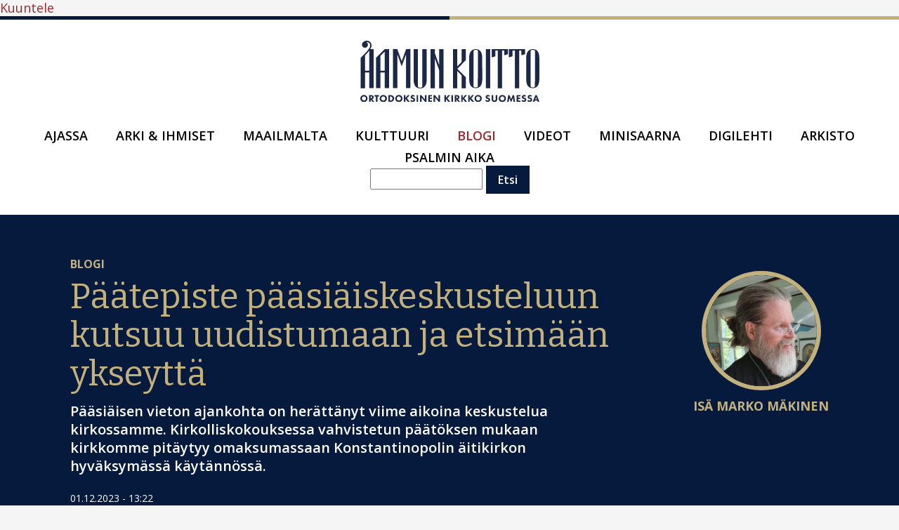

--- FILE ---
content_type: text/html; charset=UTF-8
request_url: https://aamunkoitto.fi/blogi/paatepiste-paasiaiskeskusteluun-kutsuu-uudistumaan-ja-etsimaan-ykseytta
body_size: 14328
content:
<!DOCTYPE html>
<html lang="fi" dir="ltr" prefix="og: https://ogp.me/ns#">
  <head>
    <meta charset="utf-8" />
<meta name="description" content="Pääsiäisen vieton ajankohta on herättänyt viime aikoina keskustelua kirkossamme. Kirkolliskokouksessa vahvistetun päätöksen mukaan kirkkomme pitäytyy omaksumassaan Konstantinopolin äitikirkon hyväksymässä käytännössä." />
<link rel="canonical" href="https://aamunkoitto.fi/blogi/paatepiste-paasiaiskeskusteluun-kutsuu-uudistumaan-ja-etsimaan-ykseytta" />
<link rel="image_src" href="https://aamunkoitto.fi/themes/custom/ortlehti/images/meta.png" />
<meta property="og:site_name" content="Aamun Koitto" />
<meta property="og:url" content="https://aamunkoitto.fi/blogi/paatepiste-paasiaiskeskusteluun-kutsuu-uudistumaan-ja-etsimaan-ykseytta" />
<meta property="og:title" content="Päätepiste pääsiäiskeskusteluun kutsuu uudistumaan ja etsimään ykseyttä | Aamun Koitto" />
<meta property="og:description" content="Pääsiäisen vieton ajankohta on herättänyt viime aikoina keskustelua kirkossamme. Kirkolliskokouksessa vahvistetun päätöksen mukaan kirkkomme pitäytyy omaksumassaan Konstantinopolin äitikirkon hyväksymässä käytännössä." />
<meta property="og:image" content="https://aamunkoitto.fi/themes/custom/ortlehti/images/meta.png" />
<meta property="og:image:type" content="image/png" />
<meta property="og:image:width" content="1200" />
<meta property="og:image:height" content="630" />
<meta name="twitter:card" content="summary_large_image" />
<meta name="twitter:description" content="Pääsiäisen vieton ajankohta on herättänyt viime aikoina keskustelua kirkossamme. Kirkolliskokouksessa vahvistetun päätöksen mukaan kirkkomme pitäytyy omaksumassaan Konstantinopolin äitikirkon hyväksymässä käytännössä." />
<meta name="twitter:title" content="Päätepiste pääsiäiskeskusteluun kutsuu uudistumaan ja etsimään ykseyttä | Aamun Koitto" />
<meta name="twitter:url" content="https://aamunkoitto.fi/blogi/paatepiste-paasiaiskeskusteluun-kutsuu-uudistumaan-ja-etsimaan-ykseytta" />
<meta name="twitter:image:width" content="1200" />
<meta name="twitter:image" content="https://aamunkoitto.fi/themes/custom/ortlehti/images/meta.png" />
<meta name="twitter:image:height" content="630" />
<meta name="Generator" content="Drupal 10 (https://www.drupal.org)" />
<meta name="MobileOptimized" content="width" />
<meta name="HandheldFriendly" content="true" />
<meta name="viewport" content="width=device-width, initial-scale=1.0" />
<script type="application/ld+json">{
    "@context": "https://schema.org",
    "@graph": [
        {
            "@type": "BlogPosting",
            "name": "Päätepiste pääsiäiskeskusteluun kutsuu uudistumaan ja etsimään ykseyttä",
            "headline": "Päätepiste pääsiäiskeskusteluun kutsuu uudistumaan ja etsimään ykseyttä",
            "description": "Pääsiäisen vieton ajankohta on herättänyt viime aikoina keskustelua kirkossamme. Kirkolliskokouksessa vahvistetun päätöksen mukaan kirkkomme pitäytyy omaksumassaan Konstantinopolin äitikirkon hyväksymässä käytännössä.",
            "image": {
                "@type": "ImageObject",
                "url": "https://aamunkoitto.fi/themes/custom/ortlehti/images/meta.png",
                "width": "1200",
                "height": "630"
            },
            "datePublished": "2023-12-01T13:22:20+0200",
            "dateModified": "2023-12-01T14:49:06+0200",
            "author": {
                "@type": "Person",
                "name": "Isä Marko Mäkinen"
            },
            "publisher": {
                "@type": "Person",
                "name": "Isä Marko Mäkinen"
            },
            "mainEntityOfPage": "https://aamunkoitto.fi/blogi/paatepiste-paasiaiskeskusteluun-kutsuu-uudistumaan-ja-etsimaan-ykseytta"
        }
    ]
}</script>
<script>window.a2a_config=window.a2a_config||{};a2a_config.callbacks=[];a2a_config.overlays=[];a2a_config.templates={};</script>

    <title>Päätepiste pääsiäiskeskusteluun kutsuu uudistumaan ja etsimään ykseyttä | Aamun Koitto</title>
    <link rel="apple-touch-icon" sizes="180x180" href="https://aamunkoitto.fi/themes/custom/ortlehti/favicons/apple-touch-icon.png">
    <link rel="icon" type="image/png" sizes="32x32" href="https://aamunkoitto.fi/themes/custom/ortlehti/favicons/favicon-32x32.png">
    <link rel="icon" type="image/png" sizes="16x16" href="https://aamunkoitto.fi/themes/custom/ortlehti/favicons/favicon-16x16.png">
    <link rel="manifest" href="https://aamunkoitto.fi/themes/custom/ortlehti/favicons/site.webmanifest">
    <link rel="mask-icon" href="https://aamunkoitto.fi/themes/custom/ortlehti/favicons/safari-pinned-tab.svg" color="#9b262b">
    <link rel="shortcut icon" href="https://aamunkoitto.fi/themes/custom/ortlehti/favicons/favicon.ico">
    <meta name="msapplication-TileColor" content="#061a3e">
    <meta name="msapplication-config" content="https://aamunkoitto.fi/themes/custom/ortlehti/favicons/browserconfig.xml">
    <meta name="theme-color" content="#061a3e">
        <!-- Google Tag Manager -->
    <script>(function(w,d,s,l,i){w[l]=w[l]||[];w[l].push({'gtm.start':
    new Date().getTime(),event:'gtm.js'});var f=d.getElementsByTagName(s)[0],
    j=d.createElement(s),dl=l!='dataLayer'?'&l='+l:'';j.async=true;j.src=
    'https://www.googletagmanager.com/gtm.js?id='+i+dl;f.parentNode.insertBefore(j,f);
    })(window,document,'script','dataLayer','GTM-P9WJ9H2');</script>
    <!-- End Google Tag Manager -->
        <link rel="stylesheet" media="all" href="/sites/default/files/css/css_GKEcTgF_AdAnIYlnKN6a6majik8zIlvT0zJfzO9sFJw.css?delta=0&amp;language=fi&amp;theme=ortlehti&amp;include=eJxVjlEKwzAMQy8UmjO5iboFnBgsbyU7_cY2WvojpIdAklrDZMwsf7NsbiMSJwM9r0KkokLOi-8g5QamYo48zLtoeyGZh-Ie7Vc-kraYZ9qxbp8NnoRQlPBWTtSFNnymZ8PO_NWlW33o8WFYxRv5N0rL" />
<link rel="stylesheet" media="all" href="/sites/default/files/css/css_0DTM_JIlQvW0F3Y7jZ6bmzw7JWPW4hAdWZQZBFic9CA.css?delta=1&amp;language=fi&amp;theme=ortlehti&amp;include=eJxVjlEKwzAMQy8UmjO5iboFnBgsbyU7_cY2WvojpIdAklrDZMwsf7NsbiMSJwM9r0KkokLOi-8g5QamYo48zLtoeyGZh-Ie7Vc-kraYZ9qxbp8NnoRQlPBWTtSFNnymZ8PO_NWlW33o8WFYxRv5N0rL" />
<link rel="stylesheet" media="all" href="https://fonts.googleapis.com/css?family=Bitter:400,400i,700|Open+Sans:400,600,700&amp;subset=latin-ext" />
<link rel="stylesheet" media="all" href="/sites/default/files/css/css_6sMctvWOWXI2-fYNVGnR3rSgJKQmnts27p9Avs4iUw8.css?delta=3&amp;language=fi&amp;theme=ortlehti&amp;include=eJxVjlEKwzAMQy8UmjO5iboFnBgsbyU7_cY2WvojpIdAklrDZMwsf7NsbiMSJwM9r0KkokLOi-8g5QamYo48zLtoeyGZh-Ie7Vc-kraYZ9qxbp8NnoRQlPBWTtSFNnymZ8PO_NWlW33o8WFYxRv5N0rL" />

    
<script src="https://cdn-eu.readspeaker.com/script/14655/webReader/webReader.js?pids=wr" type="text/javascript" id="rs_req_Init"></script>
  </head>
  <body class="path-node page-node-type-blog-entry">
    <!-- Google Tag Manager (noscript) -->
  <noscript><iframe src="https://www.googletagmanager.com/ns.html?id=GTM-P9WJ9H2"
  height="0" width="0" style="display:none;visibility:hidden"></iframe></noscript>
  <!-- End Google Tag Manager (noscript) -->
          <a href="#main-content" class="visually-hidden focusable skip-link rs_skip">
      Hyppää pääsisältöön
    </a>
<div id="readspeaker_button1" class="rs_skip rsbtn rs_preserve">
    <a rel="nofollow" class="rsbtn_play" title="Kuuntele ReadSpeaker webReaderilla" href="https://app-eu.readspeaker.com/cgi-bin/rsent?customerid=14655&amp;lang=fi_fi&amp;readclass=layout-container&amp;url=">
        <span class="rsbtn_left rsimg rspart"><span class="rsbtn_text"><span>Kuuntele</span></span></span>
        <span class="rsbtn_right rsimg rsplay rspart"></span>
    </a>
</div>
    
      <div class="dialog-off-canvas-main-canvas" data-off-canvas-main-canvas>
    <div class="layout-container">

  <header class="site-header" role="banner">
      <div class="region region-header">
    <div id="block-ortlehti-branding" class="rs_skip block block-system block-system-branding-block">
  
    
        <a href="/" title="Etusivu" rel="home" class="site-logo">
      <img src="/themes/custom/ortlehti/logo.svg" alt="Aamun Koitto" />
    </a>
        <div class="site-name">
      <a href="/" title="Etusivu" rel="home">Aamun Koitto</a>
    </div>
        <div class="site-slogan">Ortodoksinen kirkko Suomessa</div>
  </div>

  </div>

      <div class="region region-navigation">
    <nav role="navigation" aria-labelledby="block-paavalikkosuomi-menu" id="block-paavalikkosuomi" class="rs_skip block block-menu navigation menu--main-menu---fi">
            
  <h2 class="visually-hidden" id="block-paavalikkosuomi-menu">Päävalikko - Suomi</h2>
  

        
              <ul class="menu">
                    <li class="menu-item">
        <a href="/ajassa" data-drupal-link-system-path="taxonomy/term/2">Ajassa</a>
              </li>
                <li class="menu-item">
        <a href="/arki-ihmiset" data-drupal-link-system-path="taxonomy/term/4">Arki &amp; ihmiset</a>
              </li>
                <li class="menu-item">
        <a href="/maailmalta" data-drupal-link-system-path="taxonomy/term/6">Maailmalta</a>
              </li>
                <li class="menu-item">
        <a href="/kulttuuri" data-drupal-link-system-path="taxonomy/term/8">Kulttuuri</a>
              </li>
                <li class="menu-item menu-item--active-trail">
        <a href="/blogi" data-drupal-link-system-path="node/18">Blogi</a>
              </li>
                <li class="menu-item">
        <a href="/videot" data-drupal-link-system-path="node/32">Videot</a>
              </li>
                <li class="menu-item">
        <a href="/minisaarna" data-drupal-link-system-path="taxonomy/term/43">MINISAARNA</a>
              </li>
                <li class="menu-item">
        <a href="https://aamunkoitto.fi/ajassa/lue-aamun-koittoa-nakoislehtena-taalta-loydat-kaikki-ilmestyneet-numerot">DIGILEHTI</a>
              </li>
                <li class="menu-item">
        <a href="https://digi.kansalliskirjasto.fi/serial-publications?generalTypes=JOURNAL&amp;name=aamun%20koitto">ARKISTO</a>
              </li>
                <li class="menu-item">
        <a href="/psalmin-aika" data-drupal-link-system-path="taxonomy/term/49">Psalmin aika</a>
              </li>
        </ul>
  


  </nav>
<div class="search-block-form haku rs_skip block block-search container-inline" data-drupal-selector="search-block-form" id="block-hakulomake" role="search">
  
    
      <form action="/search/node" method="get" id="search-block-form" accept-charset="UTF-8">
  <div class="js-form-item form-item js-form-type-search form-type-search js-form-item-keys form-item-keys form-no-label">
      <label for="edit-keys" class="visually-hidden">Etsi</label>
        <input title="Kirjoita haluamasi hakusanat." data-drupal-selector="edit-keys" type="search" id="edit-keys" name="keys" value="" size="15" maxlength="128" class="form-search" />

        </div>
<div data-drupal-selector="edit-actions" class="form-actions js-form-wrapper form-wrapper" id="edit-actions"><input data-drupal-selector="edit-submit" type="submit" id="edit-submit" value="Etsi" class="button js-form-submit form-submit" />
</div>

</form>

  </div>

  </div>

  </header>

  <main role="main">
    <a id="main-content" tabindex="-1"></a>
      
            <div class="highlight-wrapper">
          <div class="region region-highlighted">
    <div data-drupal-messages-fallback class="hidden"></div>
<div class="views-element-container block block-views block-views-blockhighlight-content-block-blog-entry" id="block-views-block-highlight-content-block-blog-entry">
  
    
      <div><div class="highlight-content blog-entry js-view-dom-id-7d1b9d402cd1dff664c16461f0c8ff901ad859f3fbde62137727e1a10919c020">
  
  
  
  

  
  
  
      <div class="view-content">
          <div class="views-row"><div class="text-wrapper"><div class="views-field views-field-type"><span class="field-content">Blogi</span></div><div class="views-field views-field-title"><h1 class="field-content">Päätepiste pääsiäiskeskusteluun kutsuu uudistumaan ja etsimään ykseyttä</h1></div><div class="views-field views-field-body summary"><div class="field-content">Pääsiäisen vieton ajankohta on herättänyt viime aikoina keskustelua kirkossamme. Kirkolliskokouksessa vahvistetun päätöksen mukaan kirkkomme pitäytyy omaksumassaan Konstantinopolin äitikirkon hyväksymässä käytännössä.</div></div><span class="views-field views-field-created"><span class="field-content"><time datetime="2023-12-01T13:22:20+02:00" class="datetime">01.12.2023 - 13:22</time>
</span></span><div class="views-field views-field-addtoany-share"><span class="views-label views-label-addtoany-share">Jaa tämä juttu: </span><span class="field-content"><span class="a2a_kit a2a_kit_size_40 addtoany_list" data-a2a-url="https://aamunkoitto.fi/blogi/paatepiste-paasiaiskeskusteluun-kutsuu-uudistumaan-ja-etsimaan-ykseytta" data-a2a-title="Päätepiste pääsiäiskeskusteluun kutsuu uudistumaan ja etsimään ykseyttä"><a class="a2a_button_facebook"><span class="visually-hidden">Facebook</span><svg class="icon icon-facebook"><use xlink:href="#icon-facebook"></use></svg></a><a class="a2a_button_twitter"><span class="visually-hidden">Twitter</span><svg class="icon icon-twitter"><use xlink:href="#icon-twitter"></use></svg></a><a class="a2a_button_linkedin"><span class="visually-hidden">LinkedIn</span><svg class="icon icon-linkedin"><use xlink:href="#icon-linkedin"></use></svg></a><a class="a2a_button_whatsapp"><span class="visually-hidden">Whatsapp</span><svg class="icon icon-whatsapp"><use xlink:href="#icon-whatsapp"></use></svg></a></span></span></div></div><div class="image-wrapper"><div class="views-field views-field-field-image"><div class="field-content">  <img loading="lazy" src="/sites/default/files/styles/big_square/public/images/20220308_235020%20%281%29_0.jpg?itok=mXFB9LWB" width="170" height="170" alt="Isä Marko Mäkinen" class="image-style-big-square" />


</div></div><div class="views-field views-field-title-1 blog-author-name"><span class="field-content">Isä Marko Mäkinen</span></div></div></div>

    </div>
    
  

  

  
  
</div>
</div>

  </div>

  </div>

      </div>
      
    
    <div class="layout-content">
        <div class="region region-content">
    <div id="block-main-page-content" class="block block-system block-system-main-block">
  
    
      
<article class="node node--type-blog-entry node--view-mode-full">

  
    

  
  <div class="node__content">
    
            <div class="clearfix text-formatted field field--name-body field--type-text-with-summary field--label-hidden field__item"><p>Keskustelu pääsiäisen päivämääristä on likimain yhtä pitkä kuin kirkon historia. Juhlan merkityksen vuoksi kristittyjä kiinnosti jo varhaisista ajoista lähtien pääsiäisen vieton ajankohta.</p>

<p>Myös apostoli <strong>Paavali</strong> kuvaa, miten vanhan liiton lupaukset täyttyivät pääsiäisenä ja kutsuu viettämään juhlien juhlaa: ”meidän pääsiäislampaamme, <strong>Kristus</strong>, on jo teurastettu. Meidän on siis aika viettää juhlaa, ei vanhan pahuuden ja kelvottomuuden hapattamina” (1. Kor. 5:7–8).</p>

<h2><strong>Kohti yhteistä pääsiäistä</strong></h2>

<p>Aluksi pääsiäisjuhlaa vietettiin paikallisten kalentereiden mukaan eri aikoina. Pohdinnat ajankohdasta heräsivät vähitellen kirkon laajentuessa. Tästä syntyi tarve yhtenäistää käytäntöjä.</p>

<p>Perinne alkoi vakiintua 500-luvulle tultaessa. Aatteellisesti tätä perinnettä alettiin jälkeenpäin kutsua Nikean ensimmäisen ekumeenisen kirkolliskokouksen perinnöksi, vaikka periaatteet muovautuivat pitkän ajan kuluessa. Omaksutun käsityksen mukaan pääsiäisen ajankohdan tuli täyttää kolme ehtoa.</p>

<p>Ensinnäkin pääsiäistä tuli viettää kevätpäiväntasausta seuraavan täydenkuun jälkeisenä sunnuntaina. Tämä perustui luonnontieteelliseen tapahtumaan – hetkeen, jolloin valo voittaa pimeyden – laskennallisesti niin hyvin kuin oli mahdollista. Näkökulma korosti yhteyttä todelliseen pääsiäisen tapahtumaan.</p>

<p>Toiseksi pääsiäistä tuli viettää yhtä aikaa, vaikka täysin kirjaimellisia siinä ei voitu olla johtuen eri alueiden välisestä etäisyydestä. Painotus korosti kirkon ykseyttä.</p>

<p>Kolmanneksi pääsiäistä ei saanut viettää juutalaisen kalenterin mukaan. Tämä johtui siitä, että <strong>Jeesuksen</strong> ajan jälkeisessä juutalaisuudessa pääsiäisen ajankohtaa oli alettu laskea eri tavoin kuin aiemmin. Tämä aiheutti kirkossa sekaannuksia. Näkökulma korosti kirkon sitoutumista ensimmäisen pääsiäisen vuosittaiseen perinteeseen, jerusalemilaiseen traditioon. Kristillinen pääsiäinen sidottiin sunnuntaihin, ylösnousemuksen päivään.</p>

<h2><strong>Kysymys pääsiäiskalentereista</strong></h2>

<p>Kalenterikysymykset alkoivat nostaa päätään vähitellen, kun havaittiin juliaanisen kalenterin poikkeavan vuodenkierrosta ja etääntyvän siitä koko ajan. Näin pääsiäistä ei käytännössä voitu viettää enää kevätpäiväntasausta seuraavan täydenkuun jälkeisenä sunnuntaina joitakin poikkeusvuosia lukuun ottamatta. Kalenterillaan kirkko etääntyi itse laatimastaan perinteestä.</p>

<p>Lännessä otettiin 1500-luvulla käyttöön gregoriaaninen korjattu kalenteri, jossa virhemarginaali on huomattavasti pienempi. Näin pääsiäinen asettui perinteen määrittelemään ajankohtaan, sen likiarvoon.</p>

<p>Läntinen muutos ei herättänyt vastakaikua idässä pitkään aikaan, vaikka tarve vähitellen tunnistettiin. Ortodoksisten kirkkojen oli vaikea mukautua muutokseen, joka oli lähtöisin sen ulkopuolelta, vaikka kalenterin korjaamiselle oli olemassa ilmiselvät syyt.</p>

<h2><strong>Toive koko kristikunnan yhteisestä pääsiäisestä</strong></h2>

<p>Viime vuosikymmenien kirkkojen välisissä ekumeenisissa keskusteluissa on noussut esille toive viettää pääsiäistä yhtä aikaa koko kristikunnan kanssa. Tämä tarve on tunnistettu myös ekumeenisessa patriarkaatissa. Toiveikas katse on asetettu vuoteen 2025, jolloin tulee kuluneeksi 1700 vuotta Nikean ensimmäisestä ekumeenisesta kirkolliskokouksesta.</p>

<p>Maissa, joissa ortodoksisuus edustaa määräenemmistöä, kalenterikysymykseen ei ole toiveista huolimatta tahdottu juuri tarttua. Kysymys on tärkeämpi niissä monissa maissa, joissa ortodoksisuus edustaa vähemmistöä. Myös niissä on silti pitäydytty muutosvastarinnan vuoksi pääosin juliaanisessa kalenterissa.</p>

<h2><strong>Suomen ortodoksisen kirkon näkökulma</strong></h2>

<p>Poikkeuksena ortodoksisten kirkkojen keskuudessa on oma kirkkokuntamme, joka <a href="https://aamunkoitto.fi/ajassa/kalenterikysymys-ratkesi-paasiaisen-vietto-jatkuu-nykyiseen-tapaan">viettää pääsiäistä gregoriaanisen kalenterin mukaan Ekumeenisen patriarkaattimme siunaamana</a>. Siten viettämämme pääsiäinen on jo pelkästään tästä syystä ortodoksinen, kirkon uskon ja ykseyden mukainen.</p>

<p>Jos asiaa tarkastellaan varhaisempien pääsiäisen ajankohdan määritelmien ja periaatteiden valossa – vaikka asia ei ole kristillisen opin keskiössä – voidaan havaita, että kirkkomme seuraa vanhan tradition ideaalia. Pääsiäisen ajankohdan määrittelyssä ei perinteen valossa ole nimittäin kysymys kahden periaatteen (kevätpäiväntasausta seuraava täydenkuun jälkeinen sunnuntai ja sama yhteinen päivämäärä) vastakkainasettelusta, vaan niiden molempien seuraamisesta.</p>

<p>Vallitsevassa tilanteessa kirkostamme on tullut kokoaan suurempi ekumeeninen vaikuttaja ja kristillisen maailman silta. Kirkkomme kutsuu käytännön toimillaan ortodoksisia kirkkoja ja koko kristikuntaa palaamaan yhteisesti pääsiäisen viettoon liitettyihin kirkollisiin periaatteisiin ja perinteeseen, joita myös ekumeenisissa yhteyksissä on yhteisesti etsitty.</p>

<h2><strong>Päivämäärien merkitys on suhteellista</strong></h2>

<p>Keskustelu pääsiäiskalenterista voi herättää kysymyksiä erilaisten päivämäärien tarpeellisuudesta. Apostoli Paavalin tekstin valossa tällainen pohdiskelu lienee oikeutettua: ”Joku pitää toista päivää toista parempana, toiselle kaikki päivät ovat samanarvoisia. Kukin olkoon omassa vakaumuksessaan varma.” (Room. 14:5)</p>

<p>Toisaalta kirkko viettää myös yhteen kokoavia juhlia. Viikkokierrossa yksi merkittävimmistä ajankohdista on sunnuntai, joka pohjautuu ensimmäiseen pääsiäiseen. Sitä kutsutaan myös ”Herran päiväksi” eli ylösnousemuksen päiväksi (ks. Ap.t. 20:7; Ilm. 1:10).</p>

<p>Kysymys pääsiäisen vieton ajankohdasta voidaan suhteuttaa myös maailmamme polttaviin kriiseihin. Niihin rinnastettuna päivämäärän merkitys saa tasapainoisemmat mittasuhteet. Tietyillä päivillä on arvonsa, mutta ne eivät ylitä pääsiäisen sanoman merkitystä tälle maailmalle.</p>

<h2><strong>Pääsiäispäivä opastaa juhlan sanoman äärelle</strong></h2>

<p>Pääsiäisenä keskeisintä on riemuita ylösnousseesta Vapahtajasta, joka kuoli ja nousi ylös maailman elämän, ei kalenteriemme edestä. Kristuksen ylösnousemus kutsuu vaalimaan kirkon ykseyttä ja yhteyttä Herraan tulemalla yhteen. Yhteydessä Kristukseen voi tapahtua ihmeistä suurin, kun pyhä tuli, elämän liekki, syttyy vielä haparoiviin sydämiin.</p>

<p>Päätös jatkaa kirkossamme gregoriaanisen kalenterin noudattamista voi silti aiheuttaa tyytymättömyyden tunnetta eri tavoin ajattelevissa. Nämä tunteet voivat olla tarpeellisia ja hyödyllisiä jokaiselle, sillä ne kutsuvat vaalimaan keskinäistä yhteyttä ajatuksen eroista huolimatta.</p>

<p>Nyt tehdyn päätöksen kohdalla saamme joka tapauksessa iloita pienen kirkkomme halusta sitoutua pääsiäisen perinteeseen ja sanomaan sen koko täyteydessään. Tätä evankeliumin mukaista todistustamme, jossa Valo voittaa pimeyden, voimme pitää yhtenä pääsiäisen monista ihmeistä, sillä sen varassa lepää kaikki kirkossa.</p></div>
      
  </div>

</article>

  </div>
<div class="views-element-container some-buttons-block block block-views block-views-blocksome-buttons-block-default" id="block-views-block-some-buttons-block-default-2">
  
    
      <div><div class="some-buttons default share-this-story js-view-dom-id-a033d3d1932b5ba5894c25d20f4b9068ea50267a89bd86e3cd60f0357ab24fdb">
  
  
  
  

  
  
  
      <div class="view-content">
          <div class="views-row"><div class="views-field views-field-addtoany-share"><span class="views-label views-label-addtoany-share share-label">Jaa tämä juttu</span><span class="field-content"><span class="a2a_kit a2a_kit_size_40 addtoany_list" data-a2a-url="https://aamunkoitto.fi/blogi/paatepiste-paasiaiskeskusteluun-kutsuu-uudistumaan-ja-etsimaan-ykseytta" data-a2a-title="Päätepiste pääsiäiskeskusteluun kutsuu uudistumaan ja etsimään ykseyttä"><a class="a2a_button_facebook"><span class="visually-hidden">Facebook</span><svg class="icon icon-facebook"><use xlink:href="#icon-facebook"></use></svg></a><a class="a2a_button_twitter"><span class="visually-hidden">Twitter</span><svg class="icon icon-twitter"><use xlink:href="#icon-twitter"></use></svg></a><a class="a2a_button_linkedin"><span class="visually-hidden">LinkedIn</span><svg class="icon icon-linkedin"><use xlink:href="#icon-linkedin"></use></svg></a><a class="a2a_button_whatsapp"><span class="visually-hidden">Whatsapp</span><svg class="icon icon-whatsapp"><use xlink:href="#icon-whatsapp"></use></svg></a></span></span></div></div>

    </div>
    
  

  

  
  
</div>
</div>

  </div>
<div class="views-element-container current-author-block block block-views block-views-blockblog-authors-block-current-author" id="block-views-block-blog-authors-block-current-author">
  
    
      <div><div class="blog-authors current-author js-view-dom-id-f0bc118fa516c4d9150af9f656e16b3d1f3da35f625b5a3d4832256a6263d50d">
  
  
  
  

  
  
  
      <div class="view-content">
          <div class="views-row"><div class="views-field views-field-field-image"><div class="field-content">  <img loading="lazy" src="/sites/default/files/styles/big_square/public/images/20220308_235020%20%281%29_0.jpg?itok=mXFB9LWB" width="170" height="170" alt="Isä Marko Mäkinen" class="image-style-big-square" />


</div></div><div class="text-wrapper"><div class="views-field views-field-title blog-author-name"><span class="field-content">Isä Marko Mäkinen</span></div><div class="views-field views-field-body"><div class="field-content"><p>Kirjoittaja on keskeneräinen seurakuntapappi Joensuusta, jota ilahduttaa muun muassa (kirkko)runous, teologinen tutkimus ja luonto.</p></div></div></div></div>

    </div>
    
  

  

  
  
</div>
</div>

  </div>

  </div>

    </div>

            
    
    
  </main>

      <aside class="layout-content-bottom">
      <div class="region region-content-bottom">
    <div class="views-element-container more-blog-entries-block block block-views block-views-blockblog-entries-block-more-entries" id="block-views-block-blog-entries-block-more-entries">
  
    
      <div><div class="blog-entries blog-entry-list more-entries masonry js-view-dom-id-34dcd6891a61d76c1a0beb6a5b22d84a42cfbfd8cc244bed4cceae33ffe64b12">
  <div class="more-link"><h2><a href="/blogi">Aamun Koitto -blogi: Lue lisää</a></h2></div>

  
  
  

  
  
  
      <div class="view-content">
          <div class="views-row"><div class="views-field views-field-field-image"><div class="field-content"><a href="/blogi/nuoret-aikuiset-kokoontuivat-pariisissa-ekumenian-hengessa-mykistava-kokemus-vahvisti-omaa">  <img loading="lazy" src="/sites/default/files/styles/small_square/public/images/NooraS0625.jpg?itok=KU8cHOo_" width="150" height="150" alt="Bloggaaja Noora Särkkä lähikuvassa" class="image-style-small-square" />


</a></div></div><div class="views-field views-field-title"><h3 class="field-content"><a href="/blogi/nuoret-aikuiset-kokoontuivat-pariisissa-ekumenian-hengessa-mykistava-kokemus-vahvisti-omaa" hreflang="fi">Nuoret aikuiset kokoontuivat Pariisissa ekumenian hengessä – mykistävä kokemus vahvisti omaa uskoa</a></h3></div></div>
    <div class="views-row"><div class="views-field views-field-field-image"><div class="field-content"><a href="/blogi/ajatuksia-ortodoksiseen-kirkkoon-liittyneen-nakokulmasta">  <img loading="lazy" src="/sites/default/files/styles/small_square/public/images/Nunna%20Nektaria%20vuoristomaisemissa%20Ka%CC%88sitelty%20AK%20%20Kuva%20nunna%20Nektarian%20oma%20albumi.jpg?itok=xsEuEMJa" width="150" height="150" alt="Nunna Nektaria vuoristomaisemissa" class="image-style-small-square" />


</a></div></div><div class="views-field views-field-title"><h3 class="field-content"><a href="/blogi/ajatuksia-ortodoksiseen-kirkkoon-liittyneen-nakokulmasta" hreflang="fi">Ajatuksia ortodoksiseen kirkkoon liittyneen näkökulmasta</a></h3></div></div>
    <div class="views-row"><div class="views-field views-field-field-image"><div class="field-content"><a href="/blogi/pentulive-betlehemissa">  <img loading="lazy" src="/sites/default/files/styles/small_square/public/images/Serafim%20Seppa%CC%88la%CC%88_0.jpg?itok=WimbePOZ" width="150" height="150" alt="Serafim Seppälä blogikuva" class="image-style-small-square" />


</a></div></div><div class="views-field views-field-title"><h3 class="field-content"><a href="/blogi/pentulive-betlehemissa" hreflang="fi">Pentulive Betlehemissä</a></h3></div></div>
    <div class="views-row"><div class="views-field views-field-field-image"><div class="field-content"><a href="/blogi/ortodoksinen-raamatunkaannos-miksi-se-olisi-tarpeen">  <img loading="lazy" src="/sites/default/files/styles/small_square/public/images/Pasi%20Hyytia%CC%88inen%20kolumnikuvassa%202024%20Kuvaajana%20Linda%20Hyytia%CC%88inen.jpg?itok=yZtW_qcK" width="150" height="150" alt="Pasi Hyytiäinen kolumnikuvassa 2024" class="image-style-small-square" />


</a></div></div><div class="views-field views-field-title"><h3 class="field-content"><a href="/blogi/ortodoksinen-raamatunkaannos-miksi-se-olisi-tarpeen" hreflang="fi">Ortodoksinen raamatunkäännös – miksi se olisi tarpeen?</a></h3></div></div>
    <div class="views-row"><div class="views-field views-field-field-image"><div class="field-content"><a href="/blogi/rippi-isa-kanssakulkijana-muutamia-nakokulmia-kuuliaisuuteen-luottamukseen-ja-vapauteen">  <img loading="lazy" src="/sites/default/files/styles/small_square/public/images/20220308_235020%20%281%29_0.jpg?itok=IXzf9tmi" width="150" height="150" alt="Isä Marko Mäkinen" class="image-style-small-square" />


</a></div></div><div class="views-field views-field-title"><h3 class="field-content"><a href="/blogi/rippi-isa-kanssakulkijana-muutamia-nakokulmia-kuuliaisuuteen-luottamukseen-ja-vapauteen" hreflang="fi">Rippi-isä kanssakulkijana – muutamia näkökulmia kuuliaisuuteen, luottamukseen ja vapauteen</a></h3></div></div>
    <div class="views-row"><div class="views-field views-field-field-image"><div class="field-content"><a href="/blogi/syvasukellus-ortodoksiseen-kirkkoon">  <img loading="lazy" src="/sites/default/files/styles/small_square/public/images/Laura%20Ha%CC%88kli%20kirkossa.jpg?itok=Ay-FDdp5" width="150" height="150" alt="Laura Häkli kirkossa" class="image-style-small-square" />


</a></div></div><div class="views-field views-field-title"><h3 class="field-content"><a href="/blogi/syvasukellus-ortodoksiseen-kirkkoon" hreflang="fi">Syväsukellus ortodoksiseen kirkkoon</a></h3></div></div>
    <div class="views-row"><div class="views-field views-field-field-image"><div class="field-content"><a href="/blogi/koetko-niin-etta-et-koe-niin">  <img loading="lazy" src="/sites/default/files/styles/small_square/public/images/Serafim%20Seppa%CC%88la%CC%88_0.jpg?itok=WimbePOZ" width="150" height="150" alt="Serafim Seppälä blogikuva" class="image-style-small-square" />


</a></div></div><div class="views-field views-field-title"><h3 class="field-content"><a href="/blogi/koetko-niin-etta-et-koe-niin" hreflang="fi">Koetko niin että et koe niin? </a></h3></div></div>
    <div class="views-row"><div class="views-field views-field-field-image"><div class="field-content"><a href="/blogi/journalisti-vastuussa-yleisolleen">  <img loading="lazy" src="/sites/default/files/styles/small_square/public/images/Mauri%20Liukkonen%20Aamun%20Koiton%20bloggaajakuvassa%20Oma%20albumi.jpg?itok=ocg_Qh4M" width="150" height="150" alt="Mauri Liukkonen Aamun Koiton bloggaajakuvassa" class="image-style-small-square" />


</a></div></div><div class="views-field views-field-title"><h3 class="field-content"><a href="/blogi/journalisti-vastuussa-yleisolleen" hreflang="fi">Journalisti on vastuussa yleisölleen</a></h3></div></div>

    </div>
    
  

  

  
  
</div>
</div>

  </div>

  </div>

  </aside>
    
  
    <footer class="site-footer" role="contentinfo">
    <div class="footer-wrapper">
              <div class="region region-footer">
    <nav role="navigation" aria-labelledby="block-footerinvalikkosuomi-menu" id="block-footerinvalikkosuomi" class="rs_skip block block-menu navigation menu--footer-menu---fi">
            
  <h2 class="visually-hidden" id="block-footerinvalikkosuomi-menu">Footerin valikko - Suomi</h2>
  

        
              <ul class="menu">
                    <li class="menu-item">
        <a href="/toimituksen-yhteystiedot-ja-aineisto-osoite" data-drupal-link-system-path="node/167">Aamun Koitto -verkkolehden toimituksen yhteystiedot</a>
              </li>
                <li class="menu-item">
        <a href="/toimituksen-yhteystiedot-ja-aineisto-osoite" data-drupal-link-system-path="node/167">Aineisto-osoite</a>
              </li>
                <li class="menu-item">
        <a href="https://ort.fi">ORT.fi-etusivulle</a>
              </li>
                <li class="menu-item">
        <a href="https://www.ort.fi/ru">На главную страницу ORT.fi</a>
              </li>
                <li class="menu-item">
        <a href="https://tuohustuli.fi/">Tuohustuli-lehti</a>
              </li>
                <li class="menu-item">
        <a href="https://aamunkoitto.fi/sites/default/files/documents/Aamun-Koitto-Mediakortti-2026.pdf" title="Mediakortti (PDF)">Mediakortti</a>
              </li>
                <li class="menu-item">
        <a href="/saavutettavuusseloste" data-drupal-link-system-path="node/557">Saavutettavuus-seloste</a>
              </li>
        </ul>
  


  </nav>
<div id="block-julkaisijantiedot" class="block block-block-content block-block-content3c752a6e-e454-47ae-a67a-0a2192ac62aa">
  
    
      
            <div class="clearfix text-formatted field field--name-body field--type-text-with-summary field--label-hidden field__item"><div class="rs_skip"><p>Lehden julkaisija:</p><p><strong>Suomen ortodoksinen kirkko</strong><br />Ortodoksisen kirkon palvelukeskus<br />Karjalankatu 1<br />70110 Kuopio</p><p>Aamun Koitto 1/2026<br />Aineistopäivä 16.2.2026<br />Ilmestymispäivä 30.3.2026</p><p>Aamun Koitto 2/2026<br />Aineistopäivä 17.8.2026<br />Ilmestymispäivä 28.9.2026</p></div></div>
      
  </div>
<div id="block-follow-us" class="block block-block-content block-block-contentb495350d-be60-429a-b847-90d8c85ad9a5">
  
    
      
            <div class="clearfix text-formatted field field--name-body field--type-text-with-summary field--label-hidden field__item"><div class="block-content">
<div class="field-wrapper body field field-block-content--body field-name-body field-type-text-with-summary field-label-hidden rs_skip">
<div class="field-items">
<div class="field-item">
<p><strong>Seuraa meitä</strong></p>
<div class="social-icons"><a href="https://www.facebook.com/AamunKoittoLehti/" title="Facebook">
<svg class="icon icon-facebook2" aria-label="Facebook"><use xlink:href="#icon-facebook2" xmlns:xlink="http://www.w3.org/1999/xlink"></use></svg><p></p></a><br /><a href="https://www.instagram.com/aamun_koitto/" title="Aamun Koitto">
<svg class="icon icon-instagram" aria-label="Aamun Koitto"><use xlink:href="#icon-instagram" xmlns:xlink="http://www.w3.org/1999/xlink"></use></svg><p></p></a></div>
<p class="small-text">Suomen ortodoksinen kirkko saa kirkon keskushallinnon toimintaan avustusta opetus- ja kulttuuriministeriöltä.</p>
</div>
</div>
</div>
</div>
</div>
      
  </div>

  </div>

          </div>
  </footer>
  </div>
  </div>

    
    <svg style="display: none; position: absolute; width: 0; height: 0; overflow: hidden;" version="1.1" xmlns="http://www.w3.org/2000/svg" xmlns:xlink="http://www.w3.org/1999/xlink" role="group">
      <defs>
        <symbol id="icon-facebook" viewBox="0 0 40 40">
          <title>Facebook</title>
          <path d="M20 0c-11.046 0-20 8.954-20 20s8.954 20 20 20c11.046 0 20-8.954 20-20v0c-0.003-11.045-8.955-19.997-20-20h-0zM24.792 13.75h-2.917c-0.475 0.059-0.838 0.46-0.838 0.946 0 0.033 0.002 0.066 0.005 0.098l-0-0.004v2.080h3.75l-0.626 3.13h-3.126v9.375h-3.54v-9.167h-3.334v-3.125h3.125v-1.875c0-2.708 1.875-4.792 4.375-4.792h2.917v3.334z"></path>
        </symbol>
        <symbol id="icon-facebook2" viewBox="0 0 40 40">
          <title>Facebook2</title>
          <path d="M36.25 0h-32.5c-2.063 0-3.75 1.688-3.75 3.75v32.5c0 2.063 1.688 3.75 3.75 3.75h16.25v-17.5h-5v-5h5v-2.5c0-4.133 3.367-7.5 7.5-7.5h5v5h-5c-1.375 0-2.5 1.125-2.5 2.5v2.5h7.5l-1.25 5h-6.25v17.5h11.25c2.063 0 3.75-1.688 3.75-3.75v-32.5c0-2.063-1.688-3.75-3.75-3.75z"></path>
        </symbol>
        <symbol id="icon-twitter" viewBox="0 0 40 40">
          <title>Twitter</title>
          <path d="M20 0c-11.046 0-20 8.954-20 20s8.954 20 20 20c11.046 0 20-8.954 20-20v0c-0.003-11.045-8.955-19.997-20-20h-0zM28.125 16.458v0.417c0 0.023 0 0.051 0 0.079 0 6.17-5.002 11.171-11.171 11.171-0.028 0-0.055-0-0.083-0l0.004 0c-0.069 0.002-0.151 0.003-0.232 0.003-2.182 0-4.2-0.704-5.838-1.898l0.028 0.020h1.040c0.031 0 0.067 0.001 0.103 0.001 1.784 0 3.422-0.629 4.702-1.678l-0.013 0.010c-1.702-0.106-3.128-1.183-3.739-2.679l-0.010-0.029h0.834c0.050 0.005 0.108 0.007 0.167 0.007 0.319 0 0.62-0.080 0.884-0.22l-0.010 0.005c-1.794-0.353-3.129-1.913-3.129-3.785 0-0.061 0.001-0.122 0.004-0.182l-0 0.009c0.551 0.248 1.193 0.4 1.869 0.417l0.006 0c-1.111-0.469-1.877-1.549-1.877-2.809 0-0.038 0.001-0.076 0.002-0.113l-0 0.005c0.015-0.774 0.245-1.49 0.634-2.096l-0.010 0.016c1.968 2.378 4.844 3.945 8.090 4.164l0.035 0.002v-0.837c0-0.001 0-0.002 0-0.002 0-2.185 1.771-3.956 3.956-3.956 0.001 0 0.002 0 0.003 0h-0c1.145 0.010 2.176 0.487 2.916 1.249l0.001 0.001c0.949-0.178 1.791-0.542 2.521-1.054l-0.021 0.014c-0.249 0.91-0.852 1.649-1.648 2.071l-0.018 0.009c0.845-0.012 1.633-0.242 2.315-0.637l-0.023 0.012c-0.665 0.873-1.419 1.628-2.262 2.273l-0.029 0.021z"></path>
        </symbol>
        <symbol id="icon-linkedin" viewBox="0 0 40 40">
          <title>LinkedIn</title>
          <path d="M20 0c-11.046 0-20 8.954-20 20s8.954 20 20 20c11.046 0 20-8.954 20-20v0c-0.003-11.045-8.955-19.997-20-20h-0zM15.208 28.334h-4.168v-13.126h3.96v13.126zM13.128 13.75c-0.034 0.002-0.075 0.003-0.115 0.003-1.087 0-1.968-0.881-1.968-1.968 0-0.041 0.001-0.081 0.004-0.121l-0 0.006c0.005-1.147 0.933-2.075 2.080-2.080h0c0.034-0.002 0.075-0.003 0.115-0.003 1.087 0 1.968 0.881 1.968 1.968 0 0.041-0.001 0.081-0.004 0.121l0-0.006c-0.005 1.148-0.935 2.076-2.083 2.079h-0zM30 28.334h-3.958v-7.294c0-1.666-0.625-2.917-2.080-2.917-0.939 0.038-1.733 0.623-2.074 1.443l-0.006 0.016c-0.142 0.23-0.225 0.509-0.225 0.808 0 0.082 0.006 0.162 0.018 0.241l-0.001-0.009v7.5h-4.174v-8.746c0.009-0.247 0.014-0.537 0.014-0.828 0-1.177-0.081-2.335-0.236-3.47l0.015 0.132h3.542l0.208 1.875c0.887-1.254 2.326-2.067 3.956-2.080h0.002c2.708 0 4.583 1.875 4.583 5.625v7.708z"></path>
        </symbol>
        <symbol id="icon-whatsapp" viewBox="0 0 40 40">
          <title>Whatsapp</title>
          <path d="M34.102 5.813c-3.742-3.75-8.719-5.813-14.023-5.813-10.922 0-19.813 8.891-19.813 19.82 0 3.492 0.914 6.906 2.648 9.906l-2.813 10.273 10.508-2.758c2.898 1.578 6.156 2.414 9.469 2.414h0.008c0 0 0 0 0 0 10.922 0 19.82-8.891 19.82-19.82 0-5.297-2.063-10.273-5.805-14.023zM20.086 36.313v0c-2.961 0-5.859-0.797-8.391-2.297l-0.602-0.359-6.234 1.633 1.664-6.078-0.391-0.625c-1.656-2.617-2.523-5.648-2.523-8.766 0-9.086 7.391-16.477 16.484-16.477 4.398 0 8.539 1.719 11.648 4.828 3.109 3.117 4.82 7.25 4.82 11.656-0.008 9.094-7.398 16.484-16.477 16.484zM29.117 23.969c-0.492-0.25-2.93-1.445-3.383-1.609s-0.781-0.25-1.117 0.25c-0.328 0.492-1.281 1.609-1.57 1.945-0.289 0.328-0.578 0.375-1.070 0.125s-2.094-0.773-3.984-2.461c-1.469-1.313-2.469-2.938-2.758-3.43s-0.031-0.766 0.219-1.008c0.227-0.219 0.492-0.578 0.742-0.867s0.328-0.492 0.492-0.828c0.164-0.328 0.086-0.617-0.039-0.867s-1.117-2.688-1.523-3.68c-0.398-0.969-0.813-0.836-1.117-0.852-0.289-0.016-0.617-0.016-0.945-0.016s-0.867 0.125-1.32 0.617c-0.453 0.492-1.734 1.695-1.734 4.133s1.773 4.789 2.023 5.125c0.25 0.328 3.492 5.336 8.461 7.477 1.18 0.508 2.102 0.812 2.82 1.047 1.187 0.375 2.266 0.32 3.117 0.195 0.953-0.141 2.93-1.195 3.344-2.352s0.414-2.148 0.289-2.352c-0.117-0.219-0.445-0.344-0.945-0.594z"></path>
        </symbol>
        <symbol id="icon-instagram" viewBox="0 0 40 40">
          <title>Instagram</title>
          <path d="M20 3.602c5.344 0 5.977 0.023 8.078 0.117 1.953 0.086 3.008 0.414 3.711 0.688 0.93 0.359 1.602 0.797 2.297 1.492 0.703 0.703 1.133 1.367 1.5 2.297 0.273 0.703 0.602 1.766 0.688 3.711 0.094 2.109 0.117 2.742 0.117 8.078s-0.023 5.977-0.117 8.078c-0.086 1.953-0.414 3.008-0.688 3.711-0.359 0.93-0.797 1.602-1.492 2.297-0.703 0.703-1.367 1.133-2.297 1.5-0.703 0.273-1.766 0.602-3.711 0.688-2.109 0.094-2.742 0.117-8.078 0.117s-5.977-0.023-8.078-0.117c-1.953-0.086-3.008-0.414-3.711-0.688-0.93-0.359-1.602-0.797-2.297-1.492-0.703-0.703-1.133-1.367-1.5-2.297-0.273-0.703-0.602-1.766-0.688-3.711-0.094-2.109-0.117-2.742-0.117-8.078s0.023-5.977 0.117-8.078c0.086-1.953 0.414-3.008 0.688-3.711 0.359-0.93 0.797-1.602 1.492-2.297 0.703-0.703 1.367-1.133 2.297-1.5 0.703-0.273 1.766-0.602 3.711-0.687 2.102-0.094 2.734-0.117 8.078-0.117zM20 0c-5.43 0-6.109 0.023-8.242 0.117-2.125 0.094-3.586 0.438-4.852 0.93-1.32 0.516-2.438 1.195-3.547 2.313-1.117 1.109-1.797 2.227-2.313 3.539-0.492 1.273-0.836 2.727-0.93 4.852-0.094 2.141-0.117 2.82-0.117 8.25s0.023 6.109 0.117 8.242c0.094 2.125 0.438 3.586 0.93 4.852 0.516 1.32 1.195 2.438 2.313 3.547 1.109 1.109 2.227 1.797 3.539 2.305 1.273 0.492 2.727 0.836 4.852 0.93 2.133 0.094 2.813 0.117 8.242 0.117s6.109-0.023 8.242-0.117c2.125-0.094 3.586-0.438 4.852-0.93 1.313-0.508 2.43-1.195 3.539-2.305s1.797-2.227 2.305-3.539c0.492-1.273 0.836-2.727 0.93-4.852 0.094-2.133 0.117-2.813 0.117-8.242s-0.023-6.109-0.117-8.242c-0.094-2.125-0.438-3.586-0.93-4.852-0.492-1.328-1.172-2.445-2.289-3.555-1.109-1.109-2.227-1.797-3.539-2.305-1.273-0.492-2.727-0.836-4.852-0.93-2.141-0.102-2.82-0.125-8.25-0.125v0z"></path>
          <path d="M20 9.727c-5.672 0-10.273 4.602-10.273 10.273s4.602 10.273 10.273 10.273 10.273-4.602 10.273-10.273c0-5.672-4.602-10.273-10.273-10.273zM20 26.664c-3.68 0-6.664-2.984-6.664-6.664s2.984-6.664 6.664-6.664c3.68 0 6.664 2.984 6.664 6.664s-2.984 6.664-6.664 6.664z"></path>
          <path d="M33.078 9.32c0 1.325-1.074 2.398-2.398 2.398s-2.398-1.074-2.398-2.398c0-1.325 1.074-2.398 2.398-2.398s2.398 1.074 2.398 2.398z"></path>
        </symbol>
      </defs>
    </svg>
    <script type="application/json" data-drupal-selector="drupal-settings-json">{"path":{"baseUrl":"\/","scriptPath":null,"pathPrefix":"","currentPath":"node\/1843","currentPathIsAdmin":false,"isFront":false,"currentLanguage":"fi"},"pluralDelimiter":"\u0003","suppressDeprecationErrors":true,"ajaxTrustedUrl":{"\/search\/node":true},"user":{"uid":0,"permissionsHash":"b105639971b91f9d6869465ad183e37061bd65a69ff4cd48ef797c16314defcd"}}</script>
<script src="/sites/default/files/js/js_pzvpB8SLKApUjGaQJgLDdpi8994Y41rVFJKUQe2Kci8.js?scope=footer&amp;delta=0&amp;language=fi&amp;theme=ortlehti&amp;include=eJxVjlEKwzAMQy8UmjO5iboFnBgsbyU7_cY2WvojpIdAklrDZMwsf7NsbiMSJwM9r0KkokLOi-8g5QamYo48zLtoeyGZh-Ie7Vc-kraYZ9qxbp8NnoRQlPBWTtSFNnymZ8PO_NWlW33o8WFYxRv5N0rL"></script>
<script src="https://static.addtoany.com/menu/page.js" async></script>
<script src="/sites/default/files/js/js_jZUtkWClCV5-f3VqkxUH9b-Xn0NY4KcB1jBmOPncZJM.js?scope=footer&amp;delta=2&amp;language=fi&amp;theme=ortlehti&amp;include=eJxVjlEKwzAMQy8UmjO5iboFnBgsbyU7_cY2WvojpIdAklrDZMwsf7NsbiMSJwM9r0KkokLOi-8g5QamYo48zLtoeyGZh-Ie7Vc-kraYZ9qxbp8NnoRQlPBWTtSFNnymZ8PO_NWlW33o8WFYxRv5N0rL"></script>

  </body>
</html>


--- FILE ---
content_type: text/css
request_url: https://aamunkoitto.fi/sites/default/files/css/css_0DTM_JIlQvW0F3Y7jZ6bmzw7JWPW4hAdWZQZBFic9CA.css?delta=1&language=fi&theme=ortlehti&include=eJxVjlEKwzAMQy8UmjO5iboFnBgsbyU7_cY2WvojpIdAklrDZMwsf7NsbiMSJwM9r0KkokLOi-8g5QamYo48zLtoeyGZh-Ie7Vc-kraYZ9qxbp8NnoRQlPBWTtSFNnymZ8PO_NWlW33o8WFYxRv5N0rL
body_size: 66004
content:
/* @license MIT https://github.com/necolas/normalize.css/blob/3.0.3/LICENSE.md */
html{font-family:sans-serif;-ms-text-size-adjust:100%;-webkit-text-size-adjust:100%;}body{margin:0;}article,aside,details,figcaption,figure,footer,header,hgroup,main,menu,nav,section,summary{display:block;}audio,canvas,progress,video{display:inline-block;vertical-align:baseline;}audio:not([controls]){display:none;height:0;}[hidden],template{display:none;}a{background-color:transparent;}a:active,a:hover{outline:0;}abbr[title]{border-bottom:1px dotted;}b,strong{font-weight:bold;}dfn{font-style:italic;}h1{font-size:2em;margin:0.67em 0;}mark{background:#ff0;color:#000;}small{font-size:80%;}sub,sup{font-size:75%;line-height:0;position:relative;vertical-align:baseline;}sup{top:-0.5em;}sub{bottom:-0.25em;}img{border:0;}svg:not(:root){overflow:hidden;}figure{margin:1em 40px;}hr{box-sizing:content-box;height:0;}pre{overflow:auto;}code,kbd,pre,samp{font-family:monospace,monospace;font-size:1em;}button,input,optgroup,select,textarea{color:inherit;font:inherit;margin:0;}button{overflow:visible;}button,select{text-transform:none;}button,html input[type="button"],input[type="reset"],input[type="submit"]{-webkit-appearance:button;cursor:pointer;}button[disabled],html input[disabled]{cursor:default;}button::-moz-focus-inner,input::-moz-focus-inner{border:0;padding:0;}input{line-height:normal;}input[type="checkbox"],input[type="radio"]{box-sizing:border-box;padding:0;}input[type="number"]::-webkit-inner-spin-button,input[type="number"]::-webkit-outer-spin-button{height:auto;}input[type="search"]{-webkit-appearance:textfield;box-sizing:content-box;}input[type="search"]::-webkit-search-cancel-button,input[type="search"]::-webkit-search-decoration{-webkit-appearance:none;}fieldset{border:1px solid #c0c0c0;margin:0 2px;padding:0.35em 0.625em 0.75em;}legend{border:0;padding:0;}textarea{overflow:auto;}optgroup{font-weight:bold;}table{border-collapse:collapse;border-spacing:0;}td,th{padding:0;}
@media (min--moz-device-pixel-ratio:0){summary{display:list-item;}}
/* @license GNU-GPL-2.0-or-later https://www.drupal.org/licensing/faq */
.messages{padding:15px 20px 15px 35px;word-wrap:break-word;border:1px solid;border-width:1px 1px 1px 0;border-radius:2px;background:no-repeat 10px 17px;overflow-wrap:break-word;}[dir="rtl"] .messages{padding-right:35px;padding-left:20px;text-align:right;border-width:1px 0 1px 1px;background-position:right 10px top 17px;}.messages + .messages{margin-top:1.538em;}.messages__list{margin:0;padding:0;list-style:none;}.messages__item + .messages__item{margin-top:0.769em;}.messages--status{color:#325e1c;border-color:#c9e1bd #c9e1bd #c9e1bd transparent;background-color:#f3faef;background-image:url(/themes/contrib/classy/images/icons/73b355/check.svg);box-shadow:-8px 0 0 #77b259;}[dir="rtl"] .messages--status{margin-left:0;border-color:#c9e1bd transparent #c9e1bd #c9e1bd;box-shadow:8px 0 0 #77b259;}.messages--warning{color:#734c00;border-color:#f4daa6 #f4daa6 #f4daa6 transparent;background-color:#fdf8ed;background-image:url(/themes/contrib/classy/images/icons/e29700/warning.svg);box-shadow:-8px 0 0 #e09600;}[dir="rtl"] .messages--warning{border-color:#f4daa6 transparent #f4daa6 #f4daa6;box-shadow:8px 0 0 #e09600;}.messages--error{color:#a51b00;border-color:#f9c9bf #f9c9bf #f9c9bf transparent;background-color:#fcf4f2;background-image:url(/themes/contrib/classy/images/icons/e32700/error.svg);box-shadow:-8px 0 0 #e62600;}[dir="rtl"] .messages--error{border-color:#f9c9bf transparent #f9c9bf #f9c9bf;box-shadow:8px 0 0 #e62600;}.messages--error p.error{color:#a51b00;}
.node--unpublished{background-color:#fff4f4;}
html,body,div,span,applet,object,iframe,h1,h2,h3,h4,h5,h6,p,blockquote,pre,a,abbr,acronym,address,big,cite,code,del,dfn,em,img,ins,kbd,q,s,samp,small,strike,strong,sub,sup,tt,var,b,u,i,center,dl,dt,dd,ol,ul,li,fieldset,form,label,legend,table,caption,tbody,tfoot,thead,tr,th,td,article,aside,canvas,details,embed,figure,figcaption,footer,header,hgroup,menu,nav,output,ruby,section,summary,time,mark,audio,video{margin:0;padding:0;border:0;font-size:100%;font:inherit;vertical-align:baseline}html{height:100%;min-height:100%}body{min-height:100%}input,textarea,select{max-width:100%}article,aside,details,figcaption,figure,footer,header,hgroup,menu,nav,section{display:block}body{line-height:1}blockquote,q{quotes:none}blockquote::before,blockquote::after{content:'';content:none}q::before,q::after{content:'';content:none}table{border-collapse:collapse;border-spacing:0}
body{font-size:1rem;font-family:"Open Sans",Arial,Helvetica,sans-serif;line-height:1.33;word-break:break-word}@media only screen and (min-width:800px){body{font-size:1.125rem}}h1{font-size:1.875rem;font-family:"Bitter",serif;font-weight:400;line-height:1.10;margin:0 0 0.60rem;text-align:center;word-wrap:break-word}@media only screen and (min-width:500px){h1{font-size:2.5rem;margin:0 0 0.75rem}}@media only screen and (min-width:800px){h1{font-size:3.125rem;margin:0 0 0.80rem}}.with-image h1{font-size:1.875rem}@media only screen and (min-width:500px){.with-image h1{font-size:3.125rem}}@media only screen and (min-width:800px){.with-image h1{font-size:4.375rem}}h2{font-size:1.625rem;color:#061a3e;font-family:"Bitter",serif;font-weight:700;line-height:1.20;margin:2.30rem 0 1.00rem;word-wrap:break-word}@media only screen and (min-width:800px){h2{font-size:1.75rem}}h3{font-size:1.25rem;font-family:"Bitter",serif;font-weight:700;line-height:1.20;margin:2.30rem 0 1.00rem;word-wrap:break-word}@media only screen and (min-width:800px){h3{font-size:1.4375rem}}h4{font-size:1.125rem;font-family:"Bitter",serif;font-weight:700;line-height:1.20;margin:2.00rem 0 1.00rem}@media only screen and (min-width:800px){h4{font-size:1.25rem}}h5{font-size:1.0625rem;font-family:"Bitter",serif;font-weight:700;line-height:1.20;margin:2.00rem 0 1.00rem}@media only screen and (min-width:800px){h5{font-size:1.125rem}}h6{font-size:1.0625rem;font-family:"Bitter",serif;font-weight:700;line-height:1.20;margin:2.00rem 0 1.00rem}@media only screen and (min-width:800px){h6{font-size:1.125rem}}p{margin:0 0 1.5rem}ul,ol{margin:0 0 1.5rem;padding:0 0 0 1.10em}.field--name-body ul{list-style-type:none;padding:0}.field--name-body ul li{display:-webkit-box;display:-ms-flexbox;display:flex;margin:0 0 0.40rem}.field--name-body ul li::before{-webkit-box-flex:0;-ms-flex-positive:0;flex-grow:0;font-size:130%;color:#c2b17d;content:"\2022";margin:-0.15em 0.35em 0 0}ul.menu{list-style-type:none;margin:0;padding:0}strong{font-weight:700}em{font-style:italic}.small-text{font-size:.875rem}blockquote,.text-highlighted{font-size:1.25rem;border-bottom:1px solid #c2b17d;border-top:1px solid #c2b17d;color:#061a3e;font-family:"Bitter",serif;line-height:1.18;margin:2.1rem 0 2.1rem;padding:1.00em 1.50em;text-align:center}@media only screen and (min-width:500px){blockquote,.text-highlighted{font-size:1.375rem;margin:2.7rem 30px 2.7rem}}blockquote>*:first-child,.text-highlighted>*:first-child{margin-top:0}blockquote>*:last-child,.text-highlighted>*:last-child{margin-bottom:0}.text-highlighted.white{background:#fff;border-bottom:none;border-top:5px solid #c2b17d;color:#061a3e;font-family:"Bitter",serif;text-align:left}.hot-topics h2{font-size:1.125rem;background-color:#c2b17d;color:#000;display:inline-block;margin-bottom:calc(-1.33em + 30px);margin-left:auto;margin-right:auto;margin-top:0;text-transform:uppercase;-webkit-transform:translateY(-1.33em);transform:translateY(-1.33em);-moz-osx-font-smoothing:initial;-webkit-font-smoothing:initial}@media only screen and (min-width:500px){.hot-topics h2{font-size:1.375rem}}.hot-topics h2 a{color:#000;display:inline-block;padding:0.75em 1.45em}.hot-topics h2 a:hover,.hot-topics h2 a:focus{color:rgba(0,0,0,0.5)}.hot-topics h2 .title{color:#000;display:inline-block;padding:0.75em 1.45em}a{color:#9b262b;text-decoration:none;-webkit-transition:0.3s color cubic-bezier(0.13,1.05,0.82,0.94);transition:0.3s color cubic-bezier(0.13,1.05,0.82,0.94)}a:hover,a:focus{color:#c2b17d;outline:none;text-decoration:none}table th a:hover,table th a:focus{color:#000}img{height:auto;max-width:100%}.embedded-entity{margin:30px 0}@media only screen and (min-width:500px){.embedded-entity{margin:50px auto}}.align-left{float:none;margin:30px 0}@media only screen and (min-width:500px){.align-left{float:left;margin:0.20em 30px 30px 0}}.align-right{float:none;margin:30px 0}@media only screen and (min-width:500px){.align-right{float:right;margin:0.20em 0 30px 30px}}.img-small{max-width:360px;width:100%}@media only screen and (min-width:500px){.img-small{max-width:33.333%}}.img-small .img-small{max-width:100%;width:100%}.img-medium{max-width:540px;width:100%}@media only screen and (min-width:500px){.img-medium{max-width:50%}}.img-medium .img-medium{max-width:100%;width:100%}.img-default{max-width:1080px;width:100%}figure{margin:30px 0}@media only screen and (min-width:500px){figure{margin:50px 0}}figure .embedded-entity{margin:0}figcaption{font-size:.875rem;font-weight:bold;margin:0.40rem 0 0}[class^="video-embed-field-"]{position:relative;width:100%;margin:30px auto;max-width:640px}@media only screen and (min-width:500px){[class^="video-embed-field-"]{margin:50px auto}}[class^="video-embed-field-"]::after{content:"";display:block;padding-bottom:56.25%}[class^="video-embed-field-"] iframe{bottom:0;height:100%;left:0;margin:0;position:absolute;right:0;top:0;width:100%}.video-embed-field-responsive-video{margin:30px 0;max-width:100%;width:100%}@media only screen and (min-width:500px){.video-embed-field-responsive-video{margin:50px 0}}body .lity{background:rgba(6,26,62,0.9)}.table-wrapper{margin:0 0 1.5rem;overflow:auto;width:100%}.table-wrapper table{margin:0}table{font-size:1rem;margin:0 0 1.5rem;width:100%}table th{background-color:rgba(194,177,125,0.4);font-weight:700;padding:0.50em 1.00em;text-align:left;text-transform:uppercase;vertical-align:top}table td{font-weight:400;padding:0.50em 1.00em;text-align:left;vertical-align:top}table th>*:first-child,table td>*:first-child{margin-top:0}table th>*:last-child,table td>*:last-child{margin-bottom:0}table tr:nth-child(even){background-color:rgba(194,177,125,0.15)}.category-articles header h2{font-size:1.125rem;background-color:#c2b17d;color:#000;display:inline-block;margin-bottom:calc(-1.33em + 30px);margin-left:auto;margin-right:auto;margin-top:0;text-transform:uppercase;-webkit-transform:translateY(-1.33em);transform:translateY(-1.33em);-moz-osx-font-smoothing:initial;-webkit-font-smoothing:initial}@media only screen and (min-width:500px){.category-articles header h2{font-size:1.375rem}}.category-articles header h2 a{color:#000;display:inline-block;padding:0.75em 1.45em}.category-articles header h2 a:hover,.category-articles header h2 a:focus{color:rgba(0,0,0,0.5)}.category-articles header h2 .title{color:#000;display:inline-block;padding:0.75em 1.45em}.category-listing,.related-articles{margin:0 auto;max-width:1290px}.category-listing .views-row,.related-articles .views-row{background:#fff;padding:20px;text-align:center}.category-listing .views-field-field-teaser-image,.related-articles .views-field-field-teaser-image{margin:-20px -20px 20px}.category-listing img,.related-articles img{display:block;margin:0 auto}.category-listing .views-field-title h2,.related-articles .views-field-title h2{font-size:1.125rem;margin:0}@media only screen and (min-width:500px){.category-listing .views-field-title h2,.related-articles .views-field-title h2{font-size:1.25rem}}.category-listing .views-field-title a,.related-articles .views-field-title a{color:#061a3e}.category-listing .views-field-title a:hover,.category-listing .views-field-title a:focus,.related-articles .views-field-title a:hover,.related-articles .views-field-title a:focus{color:#c2b17d}.category-listing .views-field-body,.related-articles .views-field-body{font-size:.875rem;margin:0.80em 0 0}@media only screen and (min-width:500px){.category-listing .views-field-body,.related-articles .views-field-body{font-size:1rem}}.category-listing .views-field-term-node-tid,.category-listing .views-field-field-category-1,.related-articles .views-field-term-node-tid,.related-articles .views-field-field-category-1{font-size:1rem;color:#666;margin-top:10px}.category-listing .views-field-term-node-tid,.related-articles .views-field-term-node-tid{border-top:1px solid #bababa;margin-top:1.00rem;padding:10px 0 0}[data-macy-complete="1"]{-webkit-transition:left 0.4s cubic-bezier(0.13,1.05,0.82,0.94),top 0.4s cubic-bezier(0.13,1.05,0.82,0.94);transition:left 0.4s cubic-bezier(0.13,1.05,0.82,0.94),top 0.4s cubic-bezier(0.13,1.05,0.82,0.94)}.blog-listing-page .highlight-wrapper{background:#061a3e;color:#fff}.blog-listing-page .highlight-content{padding-bottom:35px}@media only screen and (min-width:500px){.blog-listing-page .highlight-content{padding-bottom:45px}}@media only screen and (min-width:800px){.blog-listing-page .highlight-content{padding-bottom:60px}}.blog-listing-page .highlight-content h1{color:#c2b17d}.blog-entry-list{text-align:center}.blog-entry-list .views-row{padding:20px 0 0}@media only screen and (min-width:500px){.blog-entry-list .views-row{padding:20px 15px 0}}.blog-entry-list .views-field-field-image{margin:0 0 10px}.blog-entry-list .views-field-field-image a{border:6px solid #c2b17d;border-radius:50%;display:inline-block;height:150px;overflow:hidden;width:150px;-webkit-transition:0.3s border-color cubic-bezier(0.13,1.05,0.82,0.94);transition:0.3s border-color cubic-bezier(0.13,1.05,0.82,0.94)}.blog-entry-list .views-field-field-image a img{display:block}.blog-entry-list .views-field-field-image a:hover,.blog-entry-list .views-field-field-image a:focus{border-color:#dad4c1}.blog-entry-list .views-field-title{border-bottom:1px solid #dad4c1}.blog-entry-list .views-field-title h2,.blog-entry-list .views-field-title h3{font-size:1.0625rem;margin:0;padding:0 0 20px}@media only screen and (min-width:500px){.blog-entry-list .views-field-title h2,.blog-entry-list .views-field-title h3{font-size:1.25rem}}.blog-entry-list .views-field-title a{color:#061a3e}.blog-entry-list .views-field-title a:hover,.blog-entry-list .views-field-title a:focus{color:#c2b17d}.more-entries .more-link h2{font-size:1.125rem;background-color:#c2b17d;color:#000;display:inline-block;margin-bottom:calc(-1.33em + 30px);margin-left:auto;margin-right:auto;margin-top:0;text-transform:uppercase;-webkit-transform:translateY(-1.33em);transform:translateY(-1.33em);-moz-osx-font-smoothing:initial;-webkit-font-smoothing:initial}@media only screen and (min-width:500px){.more-entries .more-link h2{font-size:1.375rem}}.more-entries .more-link h2 a{color:#000;display:inline-block;padding:0.75em 1.45em}.more-entries .more-link h2 a:hover,.more-entries .more-link h2 a:focus{color:rgba(0,0,0,0.5)}.more-entries .more-link h2 .title{color:#000;display:inline-block;padding:0.75em 1.45em}.page-node-type-blog-entry .highlight-wrapper{background:#061a3e;color:#fff}.page-node-type-blog-entry .highlight-content{max-width:1080px;padding-bottom:35px;text-align:left}@media only screen and (min-width:500px){.page-node-type-blog-entry .highlight-content{padding-bottom:45px}}@media only screen and (min-width:800px){.page-node-type-blog-entry .highlight-content{padding-bottom:60px}}@media only screen and (min-width:500px){.page-node-type-blog-entry .highlight-content .views-row{display:-webkit-box;display:-ms-flexbox;display:flex;-webkit-box-pack:justify;-ms-flex-pack:justify;justify-content:space-between}}.page-node-type-blog-entry .highlight-content .text-wrapper{-webkit-box-flex:1;-ms-flex-positive:1;flex-grow:1;margin:0;max-width:780px;padding-top:0;text-align:left}@media only screen and (min-width:500px){.page-node-type-blog-entry .highlight-content .text-wrapper{padding-top:0}}.page-node-type-blog-entry .highlight-content .views-field-type{color:#c2b17d}.page-node-type-blog-entry .highlight-content h1{color:#c2b17d;text-align:left}.page-node-type-blog-entry .highlight-content .views-field-created{font-size:.875rem;display:block;margin:1.5rem 0}.page-node-type-blog-entry .highlight-content .image-wrapper{-ms-flex-negative:0;flex-shrink:0;padding-top:20px;text-align:center}@media only screen and (min-width:500px){.page-node-type-blog-entry .highlight-content .image-wrapper{max-width:45%;padding-left:48px}}@media only screen and (min-width:800px){.page-node-type-blog-entry .highlight-content .image-wrapper{max-width:33%}}.page-node-type-blog-entry .highlight-content .views-field-field-image{border:6px solid #c2b17d;border-radius:50%;display:inline-block;height:150px;overflow:hidden;width:150px}.page-node-type-blog-entry .highlight-content .views-field-field-image img{display:block}@media only screen and (min-width:800px){.page-node-type-blog-entry .highlight-content .views-field-field-image{height:170px;width:170px}}.page-node-type-blog-entry .highlight-content .views-field-title-1{color:#c2b17d;font-weight:700;margin:6px auto 0;text-transform:uppercase}.page-node-type-blog-entry .highlight-content .addtoany_list a{color:#c2b17d}.page-node-type-blog-entry .highlight-content .addtoany_list a:hover,.page-node-type-blog-entry .highlight-content .addtoany_list a:focus{color:#dad4c1}.current-author-block{background:#dad4c1;overflow:visible;margin:0 0 10px !important;padding:30px 0;position:relative}@media only screen and (min-width:800px){.current-author-block{margin:0 0 30px !important}}.current-author-block::before{background:#dad4c1;content:"";display:block;height:100%;left:100%;position:absolute;top:0;width:1000px}.current-author-block::after{background:#dad4c1;content:"";display:block;height:100%;position:absolute;right:100%;top:0;width:1000px}.blog-authors{color:#061a3e;margin:0 auto;max-width:1080px;text-align:center}@media only screen and (min-width:500px){.blog-authors{text-align:left}}@media only screen and (min-width:500px){.blog-authors .views-row{-webkit-box-align:center;-ms-flex-align:center;align-items:center;display:-webkit-box;display:-ms-flexbox;display:flex}}.blog-authors .views-field-field-image{-ms-flex-negative:0;flex-shrink:0;margin:0 0 1.00rem}@media only screen and (min-width:500px){.blog-authors .views-field-field-image{margin:0 30px 0 0}}.blog-authors .views-field-field-image .field-content{border:6px solid #c2b17d;border-radius:50%;display:inline-block;height:150px;overflow:hidden;width:150px;height:170px;width:170px}.blog-authors .views-field-field-image .field-content img{display:block}.blog-authors .text-wrapper{max-width:570px}@media only screen and (min-width:500px){.blog-authors .text-wrapper{padding:12px 0}}.blog-authors .blog-author-name{font-size:1.0625rem;font-weight:700;line-height:1.20;margin:0 0 0.70rem;text-transform:uppercase}@media only screen and (min-width:500px){.blog-authors .blog-author-name{font-size:1.375rem}}.blog-authors .views-field-body{font-size:.9375rem}@media only screen and (min-width:500px){.blog-authors .views-field-body{font-size:1rem}}@media only screen and (min-width:800px){.blog-authors .views-field-body{font-size:1.125rem}}article{margin:0 auto;max-width:1080px}article .field--type-image{margin:0 0 1.5rem}@media only screen and (min-width:500px){article .field--type-image{margin:0 0 30px}}@media only screen and (min-width:800px){article .field--type-image{margin:0 0 50px}}.page-node-type-landing article{max-width:1440px}.page-node-type-listing article{max-width:1290px}.field--name-body>*:first-child{margin-top:0}.field--name-body>*:last-child{margin-bottom:0}.messages{margin:25px auto !important;max-width:840px}.emojics-block{background:#fff;margin:30px auto 0;max-width:1080px;padding:25px 0 10px;position:relative;text-align:center}@media only screen and (min-width:500px){.emojics-block{margin:48px auto 0}}@media only screen and (min-width:800px){.emojics-block{margin:60px auto 0}}.emojics-block::before{background:#fff;content:"";display:block;height:100%;position:absolute;right:100%;top:0;width:1000px}.emojics-block::after{background:#fff;content:"";display:block;height:100%;left:100%;position:absolute;top:0;width:1000px}.emojics-block h2{font-size:1.0625rem;margin-bottom:0;margin-top:0}@media only screen and (min-width:500px){.emojics-block h2{font-size:1.25rem}}.emojics-block iframe{margin:0 auto;width:110px !important}.site-footer{background:#061a3e;color:#fff}.footer-wrapper{font-size:1rem;margin:0 auto;max-width:1440px;padding:35px 0}@media only screen and (min-width:500px){.footer-wrapper{padding:48px 0}}@media only screen and (min-width:800px){.footer-wrapper{padding:60px 0}}.footer-wrapper a{color:#fff}@media only screen and (min-width:500px){.footer-wrapper ul.menu{-webkit-columns:3;columns:3;-webkit-column-gap:30px;column-gap:30px}}.footer-wrapper ul.menu li{display:block;overflow:hidden}.footer-wrapper ul.menu li a{display:inline-block;margin:0 0 1.50rem;overflow:hidden}@media only screen and (min-width:800px){.region-footer{display:-webkit-box;display:-ms-flexbox;display:flex}}.region-footer .block:nth-child(n+2){margin-top:1.50rem}@media only screen and (min-width:800px){.region-footer .block:nth-child(n+2){margin-top:0}}@media only screen and (min-width:800px){.region-footer .block:nth-child(even){padding:0 0 0 60px;width:37%}}@media only screen and (min-width:800px){.region-footer .block:nth-child(odd){width:63%}}input[type="email"],input[type="number"],input[type="password"],input[type="text"],textarea{font-size:1rem;background-color:#fff;border:1px solid #bababa;padding:0.50em 1.00em;-webkit-transition:0.3s border-color cubic-bezier(0.13,1.05,0.82,0.94);transition:0.3s border-color cubic-bezier(0.13,1.05,0.82,0.94)}input[type="email"]:focus,input[type="number"]:focus,input[type="password"]:focus,input[type="text"]:focus,textarea:focus{border-color:#061a3e;outline:none}input[type="submit"]{font-size:1rem;background-color:#061a3e;border:1px solid #061a3e;color:#fff;font-weight:600;padding:0.50em 1.00em;-webkit-transition:0.3s background-color cubic-bezier(0.13,1.05,0.82,0.94),0.3s border-color cubic-bezier(0.13,1.05,0.82,0.94),0.3s color cubic-bezier(0.13,1.05,0.82,0.94);transition:0.3s background-color cubic-bezier(0.13,1.05,0.82,0.94),0.3s border-color cubic-bezier(0.13,1.05,0.82,0.94),0.3s color cubic-bezier(0.13,1.05,0.82,0.94)}input[type="submit"]:hover,input[type="submit"]:focus{background-color:#c2b17d;border-color:#c2b17d;color:#000}label{font-size:1rem;display:block;font-weight:600;margin:0 0 4px}.form-item{margin:0 0 25px}.form-item .description{font-size:.875rem;margin:0.50rem 0 0}.user-login-form,.user-pass{font-size:1rem;background:#fff;margin:1.5rem auto;max-width:100%;padding:30px;width:400px}.page-node-type-landing .node__content>*:last-child{margin-bottom:0}@media only screen and (min-width:500px){.page-node-type-landing .node__content>*:last-child{margin-bottom:30px}}.page-node-type-landing .ortlehti--layout{margin:0 0 60px}@media only screen and (min-width:800px){.page-node-type-landing .ortlehti--layout{margin:0 0 90px}}.more-link{text-align:center}@media only screen and (min-width:800px){.hero-area .layout-inner-wrapper{background:#f5f5f5;display:-webkit-box;display:-ms-flexbox;display:flex}}@media only screen and (min-width:800px){.hero-area .layout-inner-wrapper .block:nth-child(even){width:33.333%}}@media only screen and (min-width:800px){.hero-area .layout-inner-wrapper .block:nth-child(odd){width:66.667%}}.hero-area .block-views-blockpromoted-article-block-promoted-article{background-repeat:no-repeat;background-position:50% 50%;background-size:cover;display:-webkit-box;display:-ms-flexbox;display:flex;margin:0 0 60px}@media only screen and (min-width:800px){.hero-area .block-views-blockpromoted-article-block-promoted-article{margin:0}}.hero-area .block-views-blockpromoted-article-block-promoted-article .views-element-container{height:100%;width:100%}.hero-area .promoted-article{height:100%;text-align:center}.hero-area .promoted-article .views-row{display:-webkit-box;display:-ms-flexbox;display:flex;-webkit-box-orient:vertical;-webkit-box-direction:normal;-ms-flex-direction:column;flex-direction:column;height:100%;-webkit-box-pack:end;-ms-flex-pack:end;justify-content:flex-end}@media only screen and (min-width:500px){.hero-area .promoted-article .views-row{min-height:calc(100vw * 0.625);padding:35px}}@media only screen and (min-width:800px){.hero-area .promoted-article .views-row{min-height:600px;padding:54px}}.hero-area .promoted-article .views-field-title a{font-size:1.5rem;background:#c2b17d;color:#000;display:inline-block;font-family:"Bitter",serif;line-height:1.05;max-width:100%;padding:20px 25px;width:100%}@media only screen and (min-width:500px){.hero-area .promoted-article .views-field-title a{font-size:2rem;padding:20px 30px;width:512px}}@media only screen and (min-width:800px){.hero-area .promoted-article .views-field-title a{font-size:2.5rem;width:660px}}.hero-area .promoted-article .views-field-title a:hover,.hero-area .promoted-article .views-field-title a:focus{color:rgba(0,0,0,0.5)}@media only screen and (min-width:500px){.hero-area .promoted-article .views-field-field-image-1{display:none}}.hero-area .promoted-article img{display:block}.hero-area .blog-entries{background:#f5f5f5;padding:0 25px 30px;text-align:center}@media only screen and (min-width:500px){.hero-area .blog-entries{padding:0 30px 30px}}@media only screen and (min-width:800px){.hero-area .blog-entries{background:none}}@media only screen and (min-width:500px){.hero-area .blog-entries .view-content{display:-webkit-box;display:-ms-flexbox;display:flex;margin-left:-8px;margin-right:-8px}}@media only screen and (min-width:800px){.hero-area .blog-entries .view-content{display:block}}.hero-area .blog-entries .views-row{background:#fff;margin:20px 0 0;padding:20px 30px 25px}@media only screen and (min-width:500px){.hero-area .blog-entries .views-row{margin:0 8px;width:calc(33.333% - 16px)}}@media only screen and (min-width:800px){.hero-area .blog-entries .views-row{margin:20px 0 0;width:100%}}.hero-area .blog-entries .views-row:first-child{margin-top:0}@media only screen and (min-width:800px){.hero-area .blog-entries .views-row:first-child{margin-top:20px}}.hero-area .blog-entries h2{font-size:1.125rem;background-color:#c2b17d;color:#000;display:inline-block;margin-bottom:calc(-1.33em + 30px);margin-left:auto;margin-right:auto;margin-top:0;text-transform:uppercase;-webkit-transform:translateY(-1.33em);transform:translateY(-1.33em);-moz-osx-font-smoothing:initial;-webkit-font-smoothing:initial}@media only screen and (min-width:500px){.hero-area .blog-entries h2{font-size:1.375rem}}.hero-area .blog-entries h2 a{color:#000;display:inline-block;padding:0.75em 1.45em}.hero-area .blog-entries h2 a:hover,.hero-area .blog-entries h2 a:focus{color:rgba(0,0,0,0.5)}.hero-area .blog-entries h2 .title{color:#000;display:inline-block;padding:0.75em 1.45em}@media only screen and (min-width:800px){.hero-area .blog-entries h2{-webkit-transform:none;transform:none}}.hero-area .blog-entries .views-field-title-1{font-size:.875rem;line-height:1.20;margin:0 0 6px}@media only screen and (min-width:500px){.hero-area .blog-entries .views-field-title-1{font-size:1rem}}.hero-area .blog-entries .views-field-title{font-size:1.0625rem;font-family:"Bitter",serif;font-weight:700;line-height:1.20}@media only screen and (min-width:500px){.hero-area .blog-entries .views-field-title{font-size:1.25rem}}.hero-area .blog-entries .views-field-title a{color:#061a3e;display:inline-block;max-width:100%;word-wrap:break-word}@media only screen and (min-width:800px){.hero-area .blog-entries .views-field-title a{max-height:3.75em;overflow:hidden}}.hero-area .blog-entries .views-field-title a:hover,.hero-area .blog-entries .views-field-title a:focus{color:#c2b17d}.grouped-articles-area{text-align:center}@media only screen and (min-width:500px){.grouped-articles-area .layout-inner-wrapper,.grouped-articles-area .view-content{display:-webkit-box;display:-ms-flexbox;display:flex;-ms-flex-wrap:wrap;flex-wrap:wrap}}.grouped-articles-area .block{padding:0 25px;width:100%}@media only screen and (min-width:500px){.grouped-articles-area .block{border-left:1px solid #bababa;padding:0 30px;width:50%}}@media only screen and (min-width:800px){.grouped-articles-area .block{width:25%}}@media only screen and (min-width:500px){.grouped-articles-area .block:nth-child(odd){border-left:none}}@media only screen and (min-width:800px){.grouped-articles-area .block:nth-child(odd){border-left:1px solid #bababa}}@media only screen and (min-width:800px){.grouped-articles-area .block:first-child{border-left:none}}.grouped-articles-area .group-title{font-size:1rem;font-weight:700;margin:40px 0 20px;text-transform:uppercase;width:100%}@media only screen and (min-width:500px){.grouped-articles-area .group-title{margin:0 0 20px}}.grouped-articles-area .views-row{margin:0 0 30px}@media only screen and (min-width:500px){.grouped-articles-area .views-row{-webkit-box-flex:1;-ms-flex-positive:1;flex-grow:1}}.grouped-articles-area .block:last-child .view-content>.views-row:last-child{margin-bottom:0}@media only screen and (min-width:500px){.grouped-articles-area .block:last-child .view-content>.views-row:last-child{margin-bottom:30px}}.grouped-articles-area .views-field-field-teaser-image{margin:0 0 1.00rem}.grouped-articles-area img{display:block;margin:0 auto}.grouped-articles-area h2{font-size:1.0625rem;margin-bottom:0.50em;margin-top:0}@media only screen and (min-width:500px){.grouped-articles-area h2{font-size:1.25rem}}.grouped-articles-area h2 a{color:#061a3e}.grouped-articles-area h2 a:hover,.grouped-articles-area h2 a:focus{color:#c2b17d}.grouped-articles-area .views-field-body{font-size:.9375rem;line-height:1.38}@media only screen and (min-width:500px){.grouped-articles-area .views-field-body{font-size:1rem}}.site-header{background:#fff;position:relative;text-align:center}.site-logo{display:inline-block;width:190px}@media only screen and (min-width:500px){.site-logo{width:190px}}@media only screen and (min-width:800px){.site-logo{width:255px}}.site-logo img{display:block;width:100%}.site-name{clip:rect(1px,1px,1px,1px);height:1px;margin:0;overflow:hidden;padding:0;position:absolute !important;width:1px;word-wrap:normal}.site-slogan{clip:rect(1px,1px,1px,1px);height:1px;margin:0;overflow:hidden;padding:0;position:absolute !important;width:1px;word-wrap:normal;font-size:.875rem;font-family:"Bitter",serif;font-style:italic;margin:4px 0 0}@media only screen and (min-width:500px){.site-slogan{font-size:1rem}}.region-header{padding-left:25px;padding-right:25px;margin:0 auto;max-width:1440px;padding-bottom:17px;padding-top:25px}@media only screen and (min-width:500px){.region-header{padding-left:30px;padding-right:30px}}@media only screen and (min-width:500px){.region-header{padding-bottom:30px;padding-top:30px}}@media only screen and (min-width:800px){.region-header{padding-bottom:24px}}.region-highlighted{margin:0 auto;max-width:1920px;overflow:hidden}.page-node-type-article .highlight-content{margin:0 auto;max-width:100%;padding:0;text-align:left}@media only screen and (min-width:500px){.page-node-type-article .highlight-content{text-align:center}}.highlight-content{margin:0 auto;max-width:840px;padding:35px 0 0;text-align:center}@media only screen and (min-width:500px){.highlight-content{padding:45px 0 0}}@media only screen and (min-width:800px){.highlight-content{padding:60px 0 0}}.highlight-content .views-field-field-category,.highlight-content .views-field-type{font-size:1rem;color:#9b262b;font-weight:700;margin:0 0 0.50rem;text-transform:uppercase}.highlight-content .text-wrapper{margin:0 auto;max-width:840px;padding-top:25px;text-align:left;width:100%}@media only screen and (min-width:500px){.highlight-content .text-wrapper{padding-top:38px;text-align:center}}@media only screen and (min-width:800px){.highlight-content .text-wrapper{padding-top:60px}}.highlight-content .views-field-body{font-weight:600}@media only screen and (min-width:500px){.highlight-content .views-field-body{font-size:1.0625rem}}@media only screen and (min-width:800px){.highlight-content .views-field-body{font-size:1.25rem}}.highlight-content .meta-wrapper{font-size:.875rem;margin-top:1.00rem}@media only screen and (min-width:500px){.highlight-content .meta-wrapper{margin-top:1.33rem}}.highlight-content .views-field-description__value .field-content>*:first-child{margin-top:0}.highlight-content .views-field-description__value .field-content>*:last-child{margin-bottom:0}.with-image{background-position:50% 50%;background-size:cover;display:-webkit-box;display:-ms-flexbox;display:flex;-webkit-box-orient:vertical;-webkit-box-direction:normal;-ms-flex-direction:column;flex-direction:column;-webkit-box-pack:end;-ms-flex-pack:end;justify-content:flex-end;min-height:calc(100vw * 0.47)}@media screen and (max-width:499px){.with-image{background-image:none !important}.with-image h1{text-align:left}}@media only screen and (min-width:1920px){.with-image{min-height:920px}}@media only screen and (min-width:500px){.with-image{position:relative;background-color:#061a3e;color:#fff;padding-bottom:2.375rem;padding-top:2.375rem}.with-image::before{background-image:-webkit-gradient(linear,left top,left bottom,from(rgba(0,0,0,0)),to(#000));background-image:linear-gradient(to bottom,rgba(0,0,0,0),#000);content:"";display:block;height:100%;left:0;position:absolute;top:0;width:100%;z-index:1}.with-image>*{position:relative;z-index:2}}@media only screen and (min-width:800px){.with-image{padding-bottom:6.25rem;padding-top:6.25rem}}@media only screen and (min-width:500px){.with-image .mobile-image{display:none}}.with-image .views-field-field-category{color:#000}@media only screen and (min-width:500px){.with-image .views-field-field-category{color:#fff}}@media only screen and (min-width:500px){.with-image .views-field-body{font-size:1.125rem}}@media only screen and (min-width:800px){.with-image .views-field-body{font-size:1.375rem}}.with-image .meta-wrapper{font-size:.9375rem;margin-top:1.00rem}@media only screen and (min-width:500px){.with-image .meta-wrapper{font-size:1rem;margin-top:25px}}@media only screen and (min-width:800px){.with-image .meta-wrapper{margin-top:75px}}.hot-topics{background:#f5f5f5;text-align:center}.hot-topics .view-content,.hot-topics .views-infinite-scroll-content-wrapper{display:-webkit-box;display:-ms-flexbox;display:flex;-ms-flex-wrap:wrap;flex-wrap:wrap}.hot-topics.recent .view-content{padding:0 0 18px}.hot-topics .views-row{padding:0 30px 30px;width:100%}@media only screen and (min-width:500px){.hot-topics .views-row{width:50%}}@media only screen and (min-width:800px){.hot-topics .views-row{width:25%}}.hot-topics .views-field-field-teaser-image{border:6px solid #c2b17d;border-radius:50%;display:inline-block;height:150px;overflow:hidden;width:150px;background:#bababa;border:none;margin:0 auto 1.00rem}.hot-topics .views-field-field-teaser-image img{display:block}.hot-topics img{display:block}.hot-topics .views-field-field-category{font-size:.875rem;line-height:1.20;margin:0 0 7px;text-transform:uppercase}.hot-topics .views-field-title a{font-size:1.0625rem;color:#061a3e;font-family:"Bitter",serif;font-weight:700;line-height:1.20}@media only screen and (min-width:500px){.hot-topics .views-field-title a{font-size:1.25rem}}.hot-topics .views-field-title a:hover,.hot-topics .views-field-title a:focus{color:#c2b17d}*{-webkit-box-sizing:border-box;box-sizing:border-box}::-webkit-scrollbar{height:10px;width:10px}::-webkit-scrollbar-thumb{background-color:#c2b17d;height:85px;-webkit-transition:0.3s background-color cubic-bezier(0.13,1.05,0.82,0.94);transition:0.3s background-color cubic-bezier(0.13,1.05,0.82,0.94)}::-webkit-scrollbar-thumb:hover{background-color:#dad4c1}::-webkit-scrollbar-track{background-color:#fafafa}body{-moz-osx-font-smoothing:grayscale;-webkit-font-smoothing:antialiased;background:#f5f5f5;color:#000}body.page-node-type-landing{background:#fff}.layout-container{overflow:hidden}.layout-container::before{content:"";display:block;height:5px;background-image:repeating-linear-gradient(to right,#061a3e 0%,#061a3e 50%,#c2b17d 50%,#c2b17d 100%)}.region-header,.highlight-wrapper,.page-node-type-article .text-wrapper,.layout-content,.layout-content-bottom,.layout-content-bottom2,.site-footer{padding-left:25px;padding-right:25px}@media only screen and (min-width:500px){.region-header,.highlight-wrapper,.page-node-type-article .text-wrapper,.layout-content,.layout-content-bottom,.layout-content-bottom2,.site-footer{padding-left:30px;padding-right:30px}}@media only screen and (min-width:800px){.region-navigation{padding-left:25px;padding-right:25px}}@media only screen and (min-width:800px) and (min-width:500px){.region-navigation{padding-left:30px;padding-right:30px}}.region-navigation .block{padding-left:25px;padding-right:25px}@media only screen and (min-width:500px){.region-navigation .block{padding-left:30px;padding-right:30px}}@media only screen and (min-width:800px){.region-navigation .block{padding-left:0;padding-right:0}}.region>*:first-child{margin-top:0}.region>*:last-child{margin-bottom:0}.page-node-type-article .highlight-wrapper{padding-left:0;padding-right:0}.layout-content{padding-bottom:45px;padding-top:30px}@media only screen and (min-width:500px){.layout-content{padding-bottom:60px;padding-top:35px}}@media only screen and (min-width:800px){.layout-content{padding-bottom:60px;padding-top:60px}}.page-node-type-landing .layout-content{padding:0 0 60px}.layout-content-bottom{border-top:1px solid #bababa;padding-bottom:48px;text-align:center}@media only screen and (min-width:500px){.layout-content-bottom{padding-bottom:60px}}@media only screen and (min-width:800px){.layout-content-bottom{padding-bottom:90px}}.page-node-type-article .layout-content-bottom,.page-node-type-video .layout-content-bottom{margin-top:15px}@media only screen and (min-width:800px){.page-node-type-article .layout-content-bottom,.page-node-type-video .layout-content-bottom{margin-top:40px}}.region-content-bottom{margin:0 auto;max-width:1440px}.layout-content-bottom2{background:#f5f5f5;padding-bottom:48px;text-align:center}@media only screen and (min-width:500px){.layout-content-bottom2{margin-top:35px;padding-bottom:60px}}@media only screen and (min-width:800px){.layout-content-bottom2{margin-top:0;padding-bottom:90px}}.layout-content-bottom2 .block h2{font-size:1.125rem;background-color:#c2b17d;color:#000;display:inline-block;margin-bottom:calc(-1.33em + 30px);margin-left:auto;margin-right:auto;margin-top:0;text-transform:uppercase;-webkit-transform:translateY(-1.33em);transform:translateY(-1.33em);-moz-osx-font-smoothing:initial;-webkit-font-smoothing:initial}@media only screen and (min-width:500px){.layout-content-bottom2 .block h2{font-size:1.375rem}}.layout-content-bottom2 .block h2 a{color:#000;display:inline-block;padding:0.75em 1.45em}.layout-content-bottom2 .block h2 a:hover,.layout-content-bottom2 .block h2 a:focus{color:rgba(0,0,0,0.5)}.layout-content-bottom2 .block h2 .title{color:#000;display:inline-block;padding:0.75em 1.45em}a{color:#9b262b;text-decoration:none;-webkit-transition:0.3s color cubic-bezier(0.13,1.05,0.82,0.94);transition:0.3s color cubic-bezier(0.13,1.05,0.82,0.94)}a:hover,a:focus{color:#c2b17d;outline:none;text-decoration:none}table th a:hover,table th a:focus{color:#000}.maintenance-page{text-align:center}.maintenance-page .layout-container{margin:0}.maintenance-page header{padding:30px}.maintenance-page header a{display:block;margin:0 auto;max-width:100%;width:255px}.maintenance-page header a img{width:100%}.maintenance-page main{margin:0 auto;max-width:800px;padding:15px 30px 60px}@media only screen and (min-width:800px){.maintenance-page main{padding:30px 30px 60px}}img{height:auto;max-width:100%}.embedded-entity{margin:30px 0}@media only screen and (min-width:500px){.embedded-entity{margin:50px auto}}.align-left{float:none;margin:30px 0}@media only screen and (min-width:500px){.align-left{float:left;margin:0.20em 30px 30px 0}}.align-right{float:none;margin:30px 0}@media only screen and (min-width:500px){.align-right{float:right;margin:0.20em 0 30px 30px}}.img-small{max-width:360px;width:100%}@media only screen and (min-width:500px){.img-small{max-width:33.333%}}.img-small .img-small{max-width:100%;width:100%}.img-medium{max-width:540px;width:100%}@media only screen and (min-width:500px){.img-medium{max-width:50%}}.img-medium .img-medium{max-width:100%;width:100%}.img-default{max-width:1080px;width:100%}figure{margin:30px 0}@media only screen and (min-width:500px){figure{margin:50px 0}}figure .embedded-entity{margin:0}figcaption{font-size:.875rem;font-weight:bold;margin:0.40rem 0 0}[class^="video-embed-field-"]{position:relative;width:100%;margin:30px auto;max-width:640px}@media only screen and (min-width:500px){[class^="video-embed-field-"]{margin:50px auto}}[class^="video-embed-field-"]::after{content:"";display:block;padding-bottom:56.25%}[class^="video-embed-field-"] iframe{bottom:0;height:100%;left:0;margin:0;position:absolute;right:0;top:0;width:100%}.video-embed-field-responsive-video{margin:30px 0;max-width:100%;width:100%}@media only screen and (min-width:500px){.video-embed-field-responsive-video{margin:50px 0}}body .lity{background:rgba(6,26,62,0.9)}ul.tabs{font-size:1rem;border-bottom:1px solid #bababa;display:-webkit-box;display:-ms-flexbox;display:flex;-ms-flex-wrap:wrap;flex-wrap:wrap;-webkit-box-pack:center;-ms-flex-pack:center;justify-content:center;list-style-type:none;margin:0 auto 30px;max-width:1080px;padding:0}ul.tabs li{display:block}ul.tabs li:first-child a{border-left:1px solid #bababa}ul.tabs li a{background:#efefef;border-right:1px solid #bababa;border-top:1px solid #bababa;display:block;font-weight:600;padding:0.50rem 1.00rem;position:relative}ul.tabs li a.is-active{background:none;color:#000}ul.tabs li a.is-active::after{background:#f5f5f5;bottom:-1px;content:"";display:block;height:2px;left:0;position:absolute;width:100%}.page-node-type-landing ul.tabs li a.is-active::after{background:#fff}body .selectic-wrapper{text-align:center}body .selectric{border:1px solid #c2b17d;font-family:"Bitter",serif;margin:0 auto;max-width:100%;text-align:left;width:215px}@media only screen and (min-width:800px){body .selectric{margin:0}}body .selectric .label{font-size:1rem;color:#061a3e;height:auto;line-height:1.10;margin:0;padding:0.65em calc(0.875em + 48px) 0.65em 0.875em}@media only screen and (min-width:800px){body .selectric .label{font-size:1.125rem}}body .selectric .button{background-color:#c2b17d;height:100%;width:48px}body .selectric .button::after{background:url(/themes/custom/ortlehti/images/icon_chevron_down.svg) no-repeat 50% 53%;border:none;height:100%;width:100%}body .selectric-open .button::after{-webkit-transform:rotate(-180deg);transform:rotate(-180deg)}body .selectric-items{text-align:left}body .selectric-items ul{background:#f5f5f5}body .selectric-items li{font-size:1rem;color:#061a3e;font-family:"Bitter",serif;line-height:1.10;padding:0.40em 0.875em}@media only screen and (min-width:800px){body .selectric-items li{font-size:1.125rem}}body .selectric-items li.highlighted,body .selectric-items li:hover,body .selectric-items li:focus{background:#fff;color:#061a3e}body .selectric-items li.selected{background:#dad4c1;color:#000}.block-juicer-feed{margin-left:auto;margin-right:auto;max-width:1290px}.feed-container .juicer-feed,.feed-container .juicer-feed h3{font-family:"Open Sans",Arial,Helvetica,sans-serif}.feed-container .juicer-feed.modern li.feed-item{border-width:0;margin-bottom:30px !important}.feed-container .juicer-feed.modern .j-poster{height:auto;padding:25px 30px 20px}.feed-container .juicer-feed.modern .j-poster a h3{color:#061a3e;-webkit-transition:0.3s color cubic-bezier(0.13,1.05,0.82,0.94);transition:0.3s color cubic-bezier(0.13,1.05,0.82,0.94)}.feed-container .juicer-feed.modern .j-poster a:hover h3,.feed-container .juicer-feed.modern .j-poster a:focus h3{color:#c2b17d}.feed-container .juicer-feed.modern .j-poster h3{font-size:.875rem}.feed-container .juicer-feed.modern .j-poster .j-date{font-size:.875rem;color:#606060}.feed-container .j-image{display:block;margin:0 30px}.feed-container .juicer-feed.modern .j-text{font-size:.9375rem;line-height:1.50;padding:25px 30px}@media only screen and (min-width:800px){.feed-container .juicer-feed.modern .j-text{font-size:1rem}}.feed-container .juicer-feed.modern .j-message{color:#000;line-height:1.50}.feed-container .juicer-feed.modern .j-message a{color:#9b262b}.feed-container .juicer-feed.modern .j-message a:hover,.feed-container .juicer-feed.modern .j-message a:focus{color:#c2b17d}.feed-container .juicer-feed .j-meta li{font-size:.875rem}.feed-container .juicer-feed .j-meta li a:hover,.feed-container .juicer-feed .j-meta li a:focus{color:#c2b17d}.feed-container .juicer-feed .j-meta a.j-social:hover,.feed-container .juicer-feed .j-meta a.j-social:focus{color:#c2b17d}.feed-container .juicer-feed .j-paginate{font-size:1rem;display:inline-block;font-family:"Bitter",serif;background:#9b262b;border:0;color:#fff;font-weight:700;line-height:1.10;padding:0.75em 2.00em;display:none;margin:30px auto;width:auto}@media only screen and (min-width:500px){.feed-container .juicer-feed .j-paginate{font-size:1.125rem}}@media only screen and (min-width:800px){.feed-container .juicer-feed .j-paginate{font-size:1.25rem}}.feed-container .juicer-feed .j-paginate:hover,.feed-container .juicer-feed .j-paginate:focus{background:#c2b17d;color:#000}.some-buttons-block{margin:30px 0}@media only screen and (min-width:800px){.some-buttons-block{margin:50px 0}}.some-buttons{margin:0 auto;max-width:1080px;text-align:center}.share-label,.views-label-addtoany-share{font-size:.875rem;font-weight:700;margin:0 6px 0 0;text-transform:uppercase}.addtoany_list{display:inline-block;text-align:center}.addtoany_list a{color:#061a3e;height:34px;margin:0 6px;padding:0;-webkit-transition:0.3s color cubic-bezier(0.13,1.05,0.82,0.94),0.3s -webkit-transform cubic-bezier(0.13,1.05,0.82,0.94);transition:0.3s color cubic-bezier(0.13,1.05,0.82,0.94),0.3s -webkit-transform cubic-bezier(0.13,1.05,0.82,0.94);transition:0.3s color cubic-bezier(0.13,1.05,0.82,0.94),0.3s transform cubic-bezier(0.13,1.05,0.82,0.94);transition:0.3s color cubic-bezier(0.13,1.05,0.82,0.94),0.3s transform cubic-bezier(0.13,1.05,0.82,0.94),0.3s -webkit-transform cubic-bezier(0.13,1.05,0.82,0.94)}@media only screen and (min-width:800px){.addtoany_list a{height:42px}}.addtoany_list a:hover,.addtoany_list a:focus{color:#c2b17d;-webkit-transform:scale(1.15);transform:scale(1.15)}.icon{display:inline-block;width:32px;height:32px;stroke-width:0;stroke:currentColor;fill:currentColor}@media only screen and (min-width:800px){.icon{height:40px;width:40px}}.social-icons a{margin:0 18px 0 0}p+.social-icons{margin-top:-0.50rem}.table-wrapper{margin:0 0 1.5rem;overflow:auto;width:100%}.table-wrapper table{margin:0}table{font-size:1rem;margin:0 0 1.5rem;width:100%}table th{background-color:rgba(194,177,125,0.4);font-weight:700;padding:0.50em 1.00em;text-align:left;text-transform:uppercase;vertical-align:top}table td{font-weight:400;padding:0.50em 1.00em;text-align:left;vertical-align:top}table th>*:first-child,table td>*:first-child{margin-top:0}table th>*:last-child,table td>*:last-child{margin-bottom:0}table tr:nth-child(even){background-color:rgba(194,177,125,0.15)}body{font-size:1rem;font-family:"Open Sans",Arial,Helvetica,sans-serif;line-height:1.33;word-break:break-word}@media only screen and (min-width:800px){body{font-size:1.125rem}}h1{font-size:1.875rem;font-family:"Bitter",serif;font-weight:400;line-height:1.10;margin:0 0 0.60rem;text-align:center;word-wrap:break-word}@media only screen and (min-width:500px){h1{font-size:2.5rem;margin:0 0 0.75rem}}@media only screen and (min-width:800px){h1{font-size:3.125rem;margin:0 0 0.80rem}}.with-image h1{font-size:1.875rem}@media only screen and (min-width:500px){.with-image h1{font-size:3.125rem}}@media only screen and (min-width:800px){.with-image h1{font-size:4.375rem}}h2{font-size:1.625rem;color:#061a3e;font-family:"Bitter",serif;font-weight:700;line-height:1.20;margin:2.30rem 0 1.00rem;word-wrap:break-word}@media only screen and (min-width:800px){h2{font-size:1.75rem}}h3{font-size:1.25rem;font-family:"Bitter",serif;font-weight:700;line-height:1.20;margin:2.30rem 0 1.00rem;word-wrap:break-word}@media only screen and (min-width:800px){h3{font-size:1.4375rem}}h4{font-size:1.125rem;font-family:"Bitter",serif;font-weight:700;line-height:1.20;margin:2.00rem 0 1.00rem}@media only screen and (min-width:800px){h4{font-size:1.25rem}}h5{font-size:1.0625rem;font-family:"Bitter",serif;font-weight:700;line-height:1.20;margin:2.00rem 0 1.00rem}@media only screen and (min-width:800px){h5{font-size:1.125rem}}h6{font-size:1.0625rem;font-family:"Bitter",serif;font-weight:700;line-height:1.20;margin:2.00rem 0 1.00rem}@media only screen and (min-width:800px){h6{font-size:1.125rem}}p{margin:0 0 1.5rem}ul,ol{margin:0 0 1.5rem;padding:0 0 0 1.10em}.field--name-body ul{list-style-type:none;padding:0}.field--name-body ul li{display:-webkit-box;display:-ms-flexbox;display:flex;margin:0 0 0.40rem}.field--name-body ul li::before{-webkit-box-flex:0;-ms-flex-positive:0;flex-grow:0;font-size:130%;color:#c2b17d;content:"\2022";margin:-0.15em 0.35em 0 0}ul.menu{list-style-type:none;margin:0;padding:0}strong{font-weight:700}em{font-style:italic}.small-text{font-size:.875rem}blockquote,.text-highlighted{font-size:1.25rem;border-bottom:1px solid #c2b17d;border-top:1px solid #c2b17d;color:#061a3e;font-family:"Bitter",serif;line-height:1.18;margin:2.1rem 0 2.1rem;padding:1.00em 1.50em;text-align:center}@media only screen and (min-width:500px){blockquote,.text-highlighted{font-size:1.375rem;margin:2.7rem 30px 2.7rem}}blockquote>*:first-child,.text-highlighted>*:first-child{margin-top:0}blockquote>*:last-child,.text-highlighted>*:last-child{margin-bottom:0}.text-highlighted.white{background:#fff;border-bottom:none;border-top:5px solid #c2b17d;color:#061a3e;font-family:"Bitter",serif;text-align:left}.hot-topics h2{font-size:1.125rem;background-color:#c2b17d;color:#000;display:inline-block;margin-bottom:calc(-1.33em + 30px);margin-left:auto;margin-right:auto;margin-top:0;text-transform:uppercase;-webkit-transform:translateY(-1.33em);transform:translateY(-1.33em);-moz-osx-font-smoothing:initial;-webkit-font-smoothing:initial}@media only screen and (min-width:500px){.hot-topics h2{font-size:1.375rem}}.hot-topics h2 a{color:#000;display:inline-block;padding:0.75em 1.45em}.hot-topics h2 a:hover,.hot-topics h2 a:focus{color:rgba(0,0,0,0.5)}.hot-topics h2 .title{color:#000;display:inline-block;padding:0.75em 1.45em}.videos{margin:0 auto;max-width:1290px;text-align:center}.videos .modal-link-wrapper a{display:block;position:relative}.videos .modal-link-wrapper a::before{background-color:rgba(0,0,0,0.3);background-image:url(/themes/custom/ortlehti/images/icon_play.svg);background-position:50% 50%;background-repeat:no-repeat;background-size:56px auto;content:"";height:100%;left:0;position:absolute;top:0;-webkit-transition:0.3s background-color cubic-bezier(0.13,1.05,0.82,0.94);transition:0.3s background-color cubic-bezier(0.13,1.05,0.82,0.94);width:100%}@media only screen and (min-width:800px){.videos .modal-link-wrapper a::before{background-size:70px auto}}.videos .modal-link-wrapper a:hover::before,.videos .modal-link-wrapper a:focus::before{background-color:rgba(0,0,0,0)}.videos .views-field-field-image{margin:0 0 15px}@media only screen and (min-width:500px){.videos .views-field-field-image{margin:0 0 20px}}.videos img{display:block;width:100%}.latest-videos .more-link h2{font-size:1.125rem;background-color:#c2b17d;color:#000;display:inline-block;margin-bottom:calc(-1.33em + 30px);margin-left:auto;margin-right:auto;margin-top:0;text-transform:uppercase;-webkit-transform:translateY(-1.33em);transform:translateY(-1.33em);-moz-osx-font-smoothing:initial;-webkit-font-smoothing:initial}@media only screen and (min-width:500px){.latest-videos .more-link h2{font-size:1.375rem}}.latest-videos .more-link h2 a{color:#000;display:inline-block;padding:0.75em 1.45em}.latest-videos .more-link h2 a:hover,.latest-videos .more-link h2 a:focus{color:rgba(0,0,0,0.5)}.latest-videos .more-link h2 .title{color:#000;display:inline-block;padding:0.75em 1.45em}.latest-videos .view-content{height:auto;margin:0}@media only screen and (min-width:500px){.latest-videos .view-content{-webkit-box-align:start;-ms-flex-align:start;align-items:start;display:grid;grid-template-rows:repeat(3,auto);grid-template-columns:repeat(4,1fr);grid-gap:30px;padding:0}}.latest-videos .view-content>*{margin-bottom:30px}@media only screen and (min-width:500px){.latest-videos .view-content>*{align-self:start;grid-column:span 2;grid-row:span 1;margin-bottom:auto}}@media only screen and (min-width:800px){.latest-videos .view-content>*{grid-column:span 1;grid-row:span 1}}@media only screen and (min-width:500px){.latest-videos .view-content>*:first-child{grid-column:span 4;grid-row:span 2}}@media only screen and (min-width:800px){.latest-videos .view-content>*:first-child{grid-column:span 3;grid-row:span 3}}.latest-videos .view-content>*:first-child .views-field-field-image{margin:0 0 15px}@media only screen and (min-width:500px){.latest-videos .view-content>*:first-child .views-field-field-image{margin:0 0 20px}}@media only screen and (min-width:800px){.latest-videos .view-content>*:first-child .views-field-field-image{margin:0 0 35px}}.latest-videos .view-content>*:first-child h2,.latest-videos .view-content>*:first-child h3{font-size:1.625rem}@media only screen and (min-width:500px){.latest-videos .view-content>*:first-child h2,.latest-videos .view-content>*:first-child h3{font-size:1.875rem}}.latest-videos .view-content>*:first-child .views-field-body{display:block;margin:0.60rem auto 0}@media only screen and (min-width:500px){.latest-videos .view-content>*:first-child .views-field-body{margin:1.00rem auto 0}}.latest-videos .views-row:first-child .modal-link-wrapper a::before{background-size:70px auto}@media only screen and (min-width:800px){.latest-videos .views-row:first-child .modal-link-wrapper a::before{background-size:90px auto}}.latest-videos h2,.latest-videos h3{font-size:1.0625rem;margin-bottom:0;margin-top:0}@media only screen and (min-width:500px){.latest-videos h2,.latest-videos h3{font-size:1.25rem}}.latest-videos h2 a,.latest-videos h3 a{color:#061a3e}.latest-videos h2 a:hover,.latest-videos h2 a:focus,.latest-videos h3 a:hover,.latest-videos h3 a:focus{color:#c2b17d}.latest-videos .views-field-body{font-size:1rem;display:none;font-weight:600;line-height:1.56;margin:0 auto;max-width:900px}@media only screen and (min-width:500px){.latest-videos .views-field-body{font-size:1.125rem}}.more-videos-block h2{font-size:1.125rem;background-color:#c2b17d;color:#000;display:inline-block;margin-bottom:calc(-1.33em + 30px);margin-left:auto;margin-right:auto;margin-top:0;text-transform:uppercase;-webkit-transform:translateY(-1.33em);transform:translateY(-1.33em);-moz-osx-font-smoothing:initial;-webkit-font-smoothing:initial}@media only screen and (min-width:500px){.more-videos-block h2{font-size:1.375rem}}.more-videos-block h2 a{color:#000;display:inline-block;padding:0.75em 1.45em}.more-videos-block h2 a:hover,.more-videos-block h2 a:focus{color:rgba(0,0,0,0.5)}.more-videos-block h2 .title{color:#000;display:inline-block;padding:0.75em 1.45em}@media only screen and (min-width:500px){.more-videos .view-content,.more-videos .views-infinite-scroll-content-wrapper,.browse-videos .view-content,.browse-videos .views-infinite-scroll-content-wrapper{display:-webkit-box;display:-ms-flexbox;display:flex;-ms-flex-wrap:wrap;flex-wrap:wrap}}.more-videos .views-row,.browse-videos .views-row{padding:0 0 25px}@media only screen and (min-width:500px){.more-videos .views-row,.browse-videos .views-row{padding:0 15px 25px;width:50%}}@media only screen and (min-width:800px){.more-videos .views-row,.browse-videos .views-row{padding:0 15px 30px;width:25%}}.more-videos .views-field-title h2,.more-videos .views-field-title h3,.browse-videos .views-field-title h2,.browse-videos .views-field-title h3{font-size:1.0625rem;margin:0}@media only screen and (min-width:800px){.more-videos .views-field-title h2,.more-videos .views-field-title h3,.browse-videos .views-field-title h2,.browse-videos .views-field-title h3{font-size:1.25rem}}.more-videos .views-field-title a,.browse-videos .views-field-title a{color:#061a3e}.more-videos .views-field-title a:hover,.more-videos .views-field-title a:focus,.browse-videos .views-field-title a:hover,.browse-videos .views-field-title a:focus{color:#c2b17d}.browse-videos{padding-top:30px}@media only screen and (min-width:500px){.browse-videos{padding-top:40px}}@media only screen and (min-width:800px){.browse-videos{padding-top:50px}}.current-video{margin:0 auto 40px}.current-video .views-row{margin:0 auto;max-width:1200px}.current-video .views-field-field-image{margin:0 auto}.current-video .views-field-addtoany-share{background:#061a3e;color:#dad4c1;padding:15px 25px}.current-video .views-field-addtoany-share a{color:#c2b17d;height:30px}.current-video .views-field-addtoany-share a:hover,.current-video .views-field-addtoany-share a:focus{color:#dad4c1}.current-video .views-field-addtoany-share .icon{height:30px;width:30px}.page-node-type-video h1{color:#061a3e}.page-node-type-video .current-video .modal-link-wrapper a::before{background-size:70px auto}@media only screen and (min-width:500px){.page-node-type-video .current-video .modal-link-wrapper a::before{background-size:90px auto}}.page-node-type-video .summary{font-size:1.25rem;font-weight:600;line-height:1.40;margin:0 0 2.25rem;text-align:center}.views-row{max-width:100%;position:relative}.views-field .field-content>*:first-child{margin-top:0}.views-field .field-content>*:last-child{margin-bottom:0}.views-field-edit-node a{font-size:.875rem;background-color:rgba(155,38,43,0.85);color:#fff;display:inline-block;font-weight:600;left:0;padding:6px 10px;position:absolute;text-transform:capitalize;top:0}.views-field-edit-node a:hover,.views-field-edit-node a:focus{background-color:#c2b17d;color:#000}.views-exposed-form{margin:0 0 30px;text-align:center}@media only screen and (min-width:500px){.views-exposed-form{margin:0 0 40px}}@media only screen and (min-width:800px){.views-exposed-form{margin:0 0 50px}}.bef-exposed-form .form--inline>.form-item{float:none;margin:0}@media only screen and (min-width:800px){.bef-exposed-form .form--inline>.form-item{-webkit-box-align:center;-ms-flex-align:center;align-items:center;display:-webkit-box;display:-ms-flexbox;display:flex;-webkit-box-pack:center;-ms-flex-pack:center;justify-content:center}}.bef-exposed-form label{font-size:1.125rem;font-family:"Bitter",serif;font-weight:700;margin:0 0 1em;text-transform:uppercase}@media only screen and (min-width:800px){.bef-exposed-form label{font-size:1.375rem;margin:0 2em 0 0}}ul.pager{list-style-type:none;margin:10px 0 0;padding:0;text-align:center}.pager__item .button{font-size:1rem;display:inline-block;font-family:"Bitter",serif;background:#9b262b;border:0;color:#fff;font-weight:700;line-height:1.10;padding:0.75em 2.00em}@media only screen and (min-width:500px){.pager__item .button{font-size:1.125rem}}@media only screen and (min-width:800px){.pager__item .button{font-size:1.25rem}}.pager__item .button:hover,.pager__item .button:focus{background:#c2b17d;color:#000}.page-node-type-landing .block-page-title-block{clip:rect(1px,1px,1px,1px);height:1px;margin:0;overflow:hidden;padding:0;position:absolute !important;width:1px;word-wrap:normal}.region-navigation{background:#fff;border-top:2px solid #f5f5f5;-webkit-box-shadow:0 3px 6px 0 rgba(190,190,190,0.3);box-shadow:0 3px 6px 0 rgba(190,190,190,0.3);display:none;margin:0 auto;max-width:1440px;padding-bottom:25px;padding-top:30px}.region-navigation.menu-open{display:block}@media only screen and (min-width:500px){.region-navigation{padding-bottom:30px;padding-top:30px}}@media only screen and (min-width:800px){.region-navigation{-webkit-box-align:center;-ms-flex-align:center;align-items:center;border-top:none;-webkit-box-shadow:none;box-shadow:none;display:-webkit-box;display:-ms-flexbox;display:flex;-ms-flex-wrap:wrap;flex-wrap:wrap;-webkit-box-pack:center;-ms-flex-pack:center;justify-content:center;padding-top:0}.region-navigation.menu-open{display:-webkit-box;display:-ms-flexbox;display:flex}}.region-navigation .block-menu:nth-child(n+2){border-top:2px solid #f5f5f5;padding-top:10px}@media only screen and (min-width:800px){.region-navigation .block-menu:nth-child(n+2){border-top:none;padding-top:0}}@media only screen and (min-width:800px){.region-navigation .block-menu>ul.menu ul{display:none}}.region-navigation .block-menu>ul.menu ul li a{font-size:.9375rem;text-transform:none}@media only screen and (min-width:500px){.region-navigation .block-menu>ul.menu ul li a{font-size:1rem}}.region-navigation ul.menu{font-size:.875rem}@media only screen and (min-width:800px){.region-navigation ul.menu{font-size:.9375rem;display:-webkit-box;display:-ms-flexbox;display:flex;-ms-flex-wrap:wrap;flex-wrap:wrap;-webkit-box-pack:center;-ms-flex-pack:center;justify-content:center;margin-left:2.00rem}}.region-navigation ul.menu li a{color:#000;display:inline-block;font-weight:600;margin:0.85em 0 0}@media only screen and (min-width:800px){.region-navigation ul.menu li a{margin:0.50rem 0 0 20px}}.region-navigation ul.menu li a.is-active{color:#9b262b}.region-navigation ul.menu li a:hover,.region-navigation ul.menu li a:focus{color:#9b262b}.region-navigation ul.menu li.menu-item--active-trail>a{color:#9b262b}.region-navigation [class*="menu--main-menu"] ul.menu{font-size:1.0625rem}@media only screen and (min-width:800px){.region-navigation [class*="menu--main-menu"] ul.menu{font-size:1.125rem;margin-left:-1.25rem;margin-right:-1.25rem}}.region-navigation [class*="menu--main-menu"] ul.menu li a{margin:0 0 1.50rem;text-transform:uppercase}@media only screen and (min-width:800px){.region-navigation [class*="menu--main-menu"] ul.menu li a{margin:0.50rem 1.25rem 0}}.menu-toggle{background:url(/themes/custom/ortlehti/images/icon_menu.svg) no-repeat 50% 50%;border:none;display:block;height:23px;overflow:hidden;position:absolute;right:25px;text-indent:-22000px;top:44px;width:32px}@media only screen and (min-width:500px){.menu-toggle{top:50px}}@media only screen and (min-width:800px){.menu-toggle{display:none;right:30px}}.menu-toggle:focus{outline:none}.menu-toggle.menu-open{background-image:url(/themes/custom/ortlehti/images/icon_close.svg)}

/* @license MIT License https://github.com/jsor/lity/blob/v2.3.1/LICENSE */
.lity{z-index:9990;position:fixed;top:0;right:0;bottom:0;left:0;white-space:nowrap;background:#0b0b0b;background:rgba(0,0,0,0.9);outline:none !important;opacity:0;-webkit-transition:opacity .3s ease;-o-transition:opacity .3s ease;transition:opacity .3s ease}.lity.lity-opened{opacity:1}.lity.lity-closed{opacity:0}.lity *{-webkit-box-sizing:border-box;-moz-box-sizing:border-box;box-sizing:border-box}.lity-wrap{z-index:9990;position:fixed;top:0;right:0;bottom:0;left:0;text-align:center;outline:none !important}.lity-wrap:before{content:'';display:inline-block;height:100%;vertical-align:middle;margin-right:-0.25em}.lity-loader{z-index:9991;color:#fff;position:absolute;top:50%;margin-top:-0.8em;width:100%;text-align:center;font-size:14px;font-family:Arial,Helvetica,sans-serif;opacity:0;-webkit-transition:opacity .3s ease;-o-transition:opacity .3s ease;transition:opacity .3s ease}.lity-loading .lity-loader{opacity:1}.lity-container{z-index:9992;position:relative;text-align:left;vertical-align:middle;display:inline-block;white-space:normal;max-width:100%;max-height:100%;outline:none !important}.lity-content{z-index:9993;width:100%;-webkit-transform:scale(1);-ms-transform:scale(1);-o-transform:scale(1);transform:scale(1);-webkit-transition:-webkit-transform .3s ease;transition:-webkit-transform .3s ease;-o-transition:-o-transform .3s ease;transition:transform .3s ease;transition:transform .3s ease,-webkit-transform .3s ease,-o-transform .3s ease}.lity-loading .lity-content,.lity-closed .lity-content{-webkit-transform:scale(.8);-ms-transform:scale(.8);-o-transform:scale(.8);transform:scale(.8)}.lity-content:after{content:'';position:absolute;left:0;top:0;bottom:0;display:block;right:0;width:auto;height:auto;z-index:-1;-webkit-box-shadow:0 0 8px rgba(0,0,0,0.6);box-shadow:0 0 8px rgba(0,0,0,0.6)}.lity-close{z-index:9994;width:35px;height:35px;position:fixed;right:0;top:0;-webkit-appearance:none;cursor:pointer;text-decoration:none;text-align:center;padding:0;color:#fff;font-style:normal;font-size:35px;font-family:Arial,Baskerville,monospace;line-height:35px;text-shadow:0 1px 2px rgba(0,0,0,0.6);border:0;background:none;outline:none;-webkit-box-shadow:none;box-shadow:none}.lity-close::-moz-focus-inner{border:0;padding:0}.lity-close:hover,.lity-close:focus,.lity-close:active,.lity-close:visited{text-decoration:none;text-align:center;padding:0;color:#fff;font-style:normal;font-size:35px;font-family:Arial,Baskerville,monospace;line-height:35px;text-shadow:0 1px 2px rgba(0,0,0,0.6);border:0;background:none;outline:none;-webkit-box-shadow:none;box-shadow:none}.lity-close:active{top:1px}.lity-image img{max-width:100%;display:block;line-height:0;border:0}.lity-iframe .lity-container,.lity-youtube .lity-container,.lity-vimeo .lity-container,.lity-facebookvideo .lity-container,.lity-googlemaps .lity-container{width:100%;max-width:964px}.lity-iframe-container{width:100%;height:0;padding-top:56.25%;overflow:auto;pointer-events:auto;-webkit-transform:translateZ(0);transform:translateZ(0);-webkit-overflow-scrolling:touch}.lity-iframe-container iframe{position:absolute;display:block;top:0;left:0;width:100%;height:100%;-webkit-box-shadow:0 0 8px rgba(0,0,0,0.6);box-shadow:0 0 8px rgba(0,0,0,0.6);background:#000}.lity-hide{display:none}


--- FILE ---
content_type: image/svg+xml
request_url: https://aamunkoitto.fi/themes/custom/ortlehti/logo.svg
body_size: 10406
content:
<svg xmlns="http://www.w3.org/2000/svg" width="190.001" height="64.614" viewBox="0 0 190.001 64.614"><defs><style>.a{fill:#1d2847;}</style></defs><g transform="translate(-3.3 -4)"><g transform="translate(3.598 4)"><path class="a" d="M57.215,27.7h0l-9.177,9.14H48V68.849h4.663V52.322h4.551V68.886h4.663V27.7ZM52.663,50.494V34.826l4.551-4.551v20.22Z" transform="translate(-31.623 -18.858)"/><path class="a" d="M15.74,9.372a5.527,5.527,0,0,0-1.492-4.1A4.835,4.835,0,0,0,10.852,4c-3.171,0-5.3,2.164-5.3,4.178h0v.075a3.171,3.171,0,0,0,6.342,0A3.136,3.136,0,0,0,10.33,5.53a2.643,2.643,0,0,1,.522-.037c1.007,0,3.395.373,3.395,3.917,0,.783-.634,2.835-4.962,7.536C6.749,19.669,4.1,22.094,4.1,22.094h0V54.065H8.763v-16.6h4.551V54.028h4.663V12.842H14.471A7.933,7.933,0,0,0,15.74,9.372ZM13.277,35.636H8.726V19.669a61.931,61.931,0,0,0,4.551-5.186Z" transform="translate(-4.1 -4)"/><path class="a" d="M164.177,66.985a1.287,1.287,0,0,1-.746,1.306,4.262,4.262,0,0,1-3.134,0,1.256,1.256,0,0,1-.746-1.306V28H155V59.971a21.058,21.058,0,0,0,.3,3.469,8.819,8.819,0,0,0,1.045,2.984,6.007,6.007,0,0,0,2.126,2.089,6.773,6.773,0,0,0,3.432.783,6.627,6.627,0,0,0,3.395-.783,6.231,6.231,0,0,0,2.126-2.052,9.089,9.089,0,0,0,1.119-2.91,16.531,16.531,0,0,0,.336-3.358V28h-4.663V66.985Z" transform="translate(-98.705 -19.046)"/><path class="a" d="M212.115,44.637l-4.551-12.46V27.7H202.9V68.923h4.663V37.512l4.514,12.46V68.923h4.663V27.7h-4.663V44.637Z" transform="translate(-128.735 -18.858)"/><path class="a" d="M110.041,27.8l-4.589,12.647-4.589-12.61v-.261L96.2,27.5V68.761h4.663V33.171l4.589,12.61h0l4.589-12.61v35.59H114.7V27.5l-4.663.075Z" transform="translate(-61.841 -18.733)"/><path class="a" d="M488.779,33.657a8.819,8.819,0,0,0-1.045-2.984,6.007,6.007,0,0,0-2.126-2.089,6.773,6.773,0,0,0-3.432-.783,6.627,6.627,0,0,0-3.395.783,6.23,6.23,0,0,0-2.126,2.052,9.09,9.09,0,0,0-1.119,2.91A16.533,16.533,0,0,0,475.2,36.9V59.585a21.06,21.06,0,0,0,.3,3.469,8.818,8.818,0,0,0,1.045,2.984,6.007,6.007,0,0,0,2.126,2.089,6.773,6.773,0,0,0,3.432.783,6.627,6.627,0,0,0,3.395-.783,6.231,6.231,0,0,0,2.126-2.052,9.09,9.09,0,0,0,1.119-2.91,16.533,16.533,0,0,0,.336-3.358V37.127A21.06,21.06,0,0,0,488.779,33.657ZM484.415,66.6a1.287,1.287,0,0,1-.746,1.306,4.262,4.262,0,0,1-3.134,0,1.256,1.256,0,0,1-.746-1.306l.075-36.486a1.287,1.287,0,0,1,.746-1.306,4.262,4.262,0,0,1,3.134,0,1.256,1.256,0,0,1,.746,1.306Z" transform="translate(-299.45 -18.921)"/><path class="a" d="M326.379,33.657a8.819,8.819,0,0,0-1.045-2.984,6.007,6.007,0,0,0-2.126-2.089,6.773,6.773,0,0,0-3.432-.783,6.627,6.627,0,0,0-3.395.783,6.23,6.23,0,0,0-2.126,2.052,9.089,9.089,0,0,0-1.119,2.91A16.531,16.531,0,0,0,312.8,36.9l.075,22.682a21.057,21.057,0,0,0,.3,3.469,8.819,8.819,0,0,0,1.045,2.984,6.007,6.007,0,0,0,2.126,2.089,6.773,6.773,0,0,0,3.432.783,6.627,6.627,0,0,0,3.395-.783,6.231,6.231,0,0,0,2.126-2.052,9.089,9.089,0,0,0,1.119-2.91,16.531,16.531,0,0,0,.336-3.358l-.075-22.682A21.057,21.057,0,0,0,326.379,33.657Zm-4.328,32.9a1.287,1.287,0,0,1-.746,1.306,4.262,4.262,0,0,1-3.134,0,1.256,1.256,0,0,1-.746-1.306l.037-36.448a1.287,1.287,0,0,1,.746-1.306,4.262,4.262,0,0,1,3.134,0,1.256,1.256,0,0,1,.746,1.306Z" transform="translate(-197.636 -18.921)"/><path class="a" d="M279.571,56.738h.037l-.224-.187-3.507-3.581v.037l-4.514-4.477,8.8-8.8.3-.3h0V27.9h-4.589V41.442l-4.589,4.589V27.9H266.7V69.161h4.589V50.993l4.589,4.589V69.161h4.589V57.633h0l-.746-.783Z" transform="translate(-168.734 -18.984)"/><path class="a" d="M377,36.355l3.88-1.045V29.3h2.537V68.961h4.589V29.3h2.276v4.924l3.954-1.045V27.7H377Z" transform="translate(-237.885 -18.858)"/><rect class="a" width="4.589" height="41.261" transform="translate(132.922 8.842)"/><path class="a" d="M425.7,27.7v8.655l3.917-1.045V29.3h2.5V68.961h4.589V29.3h2.276v4.924l3.954-1.045V27.7Z" transform="translate(-268.417 -18.858)"/></g><g transform="translate(3.3 61.191)"><path class="a" d="M188.9,161.963l.9-2.35.858,2.35Zm2.723,2.574H193.3l-2.761-7.051h-1.492l-2.835,7.051h1.679l.522-1.343h2.649Zm-6.267-6.529a3.531,3.531,0,0,0-2.089-.709,2.381,2.381,0,0,0-1.753.634,2.228,2.228,0,0,0-.6,1.567,1.743,1.743,0,0,0,.41,1.231,2.349,2.349,0,0,0,.97.56l.6.187a4,4,0,0,1,.821.373.6.6,0,0,1,.261.522.674.674,0,0,1-.261.56,1.212,1.212,0,0,1-.746.261,1.565,1.565,0,0,1-.9-.261,8.2,8.2,0,0,1-.672-.522l-.858,1.156a4.5,4.5,0,0,0,1.045.783,2.975,2.975,0,0,0,1.38.3,2.886,2.886,0,0,0,2.015-.709,2.5,2.5,0,0,0,.634-1.753,1.737,1.737,0,0,0-.522-1.306,2.74,2.74,0,0,0-.97-.522l-.522-.187a3.424,3.424,0,0,1-.9-.41.479.479,0,0,1-.149-.373.618.618,0,0,1,.187-.448.819.819,0,0,1,.672-.261,1.743,1.743,0,0,1,1.194.522Zm-6.193,0a3.532,3.532,0,0,0-2.089-.709,2.381,2.381,0,0,0-1.753.634,2.228,2.228,0,0,0-.6,1.567,1.743,1.743,0,0,0,.41,1.231,2.349,2.349,0,0,0,.97.56l.6.187a4,4,0,0,1,.821.373.6.6,0,0,1,.261.522.674.674,0,0,1-.261.56,1.212,1.212,0,0,1-.746.261,1.565,1.565,0,0,1-.9-.261,8.2,8.2,0,0,1-.671-.522l-.858,1.156a4.5,4.5,0,0,0,1.045.783,2.975,2.975,0,0,0,1.38.3,2.886,2.886,0,0,0,2.015-.709,2.5,2.5,0,0,0,.634-1.753,1.738,1.738,0,0,0-.522-1.306,2.74,2.74,0,0,0-.97-.522l-.522-.187a3.423,3.423,0,0,1-.9-.41.479.479,0,0,1-.149-.373.618.618,0,0,1,.187-.448.819.819,0,0,1,.672-.261,1.743,1.743,0,0,1,1.194.522Zm-6.044-.522h-3.992v7.051h3.992v-1.38h-2.35V161.59h2.238v-1.38h-2.238v-1.38h2.35ZM160.7,164.537l.56-4.216,1.753,4.216h.56l1.753-4.216.56,4.216h1.641l-1.119-7.051H165.06l-1.753,4.216-1.753-4.216H160.21l-1.119,7.051Zm-6.715-5.708a2.374,2.374,0,0,1,1.567.6,2.253,2.253,0,0,1,.6,1.567,2.125,2.125,0,0,1-.6,1.567,2.162,2.162,0,0,1-1.567.6,1.967,1.967,0,0,1-1.492-.6,2,2,0,0,1-.634-1.567,2.217,2.217,0,0,1,.634-1.6,2.154,2.154,0,0,1,1.492-.56m0-1.492a3.745,3.745,0,0,0-2.761,1.045,3.9,3.9,0,0,0-1.082,2.686,3.568,3.568,0,0,0,1.082,2.611,4.121,4.121,0,0,0,5.484,0,3.783,3.783,0,0,0,0-5.3,3.655,3.655,0,0,0-2.723-1.045m-5.409.149h-1.641v4.141a1.787,1.787,0,0,1-.373,1.194,1.338,1.338,0,0,1-.97.373,1.285,1.285,0,0,1-.97-.373,1.733,1.733,0,0,1-.373-1.194v-4.141H142.6v4.178a3.005,3.005,0,0,0,.783,2.238,3.362,3.362,0,0,0,4.4,0,2.959,2.959,0,0,0,.783-2.238Zm-7.8.522a3.531,3.531,0,0,0-2.089-.709,2.381,2.381,0,0,0-1.753.634,2.228,2.228,0,0,0-.6,1.567,1.742,1.742,0,0,0,.41,1.231,2.349,2.349,0,0,0,.97.56l.6.187a4,4,0,0,1,.821.373.6.6,0,0,1,.261.522.674.674,0,0,1-.261.56,1.212,1.212,0,0,1-.746.261,1.565,1.565,0,0,1-.9-.261,8.2,8.2,0,0,1-.671-.522l-.858,1.156a4.5,4.5,0,0,0,1.045.783,2.975,2.975,0,0,0,1.38.3,2.886,2.886,0,0,0,2.015-.709,2.5,2.5,0,0,0,.634-1.753,1.738,1.738,0,0,0-.522-1.306,2.74,2.74,0,0,0-.97-.522l-.522-.187a3.424,3.424,0,0,1-.9-.41.479.479,0,0,1-.149-.373.618.618,0,0,1,.187-.448.819.819,0,0,1,.672-.261,1.743,1.743,0,0,1,1.194.522Zm-12.46.821a2.374,2.374,0,0,1,1.567.6,2.1,2.1,0,0,1,.6,1.567,2.125,2.125,0,0,1-.6,1.567,2.162,2.162,0,0,1-1.567.6,1.967,1.967,0,0,1-1.492-.6,2,2,0,0,1-.634-1.567,2.045,2.045,0,0,1,2.126-2.164m0-1.492a3.745,3.745,0,0,0-2.761,1.045,3.9,3.9,0,0,0-1.082,2.686,3.568,3.568,0,0,0,1.082,2.611,3.8,3.8,0,0,0,2.761,1.045,3.72,3.72,0,0,0,2.723-6.342,3.655,3.655,0,0,0-2.723-1.045m-8.879.149h-1.641v7.051h1.641V161.4l2.537,3.134h2.089L121,160.844l2.835-3.32h-2.015l-2.425,2.947v-2.984Zm-7.461,0h-1.641v7.051h1.641V161.4l2.537,3.134H116.6l-3.059-3.693,2.835-3.32H114.4l-2.425,2.947Zm-6.79,1.268h.373a1.677,1.677,0,0,1,.9.224.858.858,0,0,1,.336.709.942.942,0,0,1-.261.672,1.365,1.365,0,0,1-.97.3h-.373v-1.9Zm-1.6-1.268v7.051h1.641v-2.761l1.9,2.761H109.1l-2.164-2.873a2.415,2.415,0,0,0,.97-.522,2.006,2.006,0,0,0,.56-1.455,2.049,2.049,0,0,0-.6-1.567,2.6,2.6,0,0,0-1.791-.6h-2.5ZM100,164.537h1.641v-7.051H100Zm-5.857-7.051H92.5v7.051h1.641V161.4l2.537,3.134h2.089l-3.059-3.693,2.835-3.32H96.566l-2.425,2.947Zm-11.453,7.051v-4.551l3.805,4.551h1.418v-7.051H86.269v4.551l-3.805-4.551H81.046v7.051Zm-3.32-7.051H75.376v7.051h3.992v-1.38h-2.35V161.59h2.238v-1.38H77.017v-1.38h2.35Zm-11.155,7.051v-4.551l3.805,4.551h1.418v-7.051h-1.6v4.551l-3.805-4.551H66.609v7.051Zm-5.186,0h1.641v-7.051H63.027Zm-1.865-6.529a3.531,3.531,0,0,0-2.089-.709,2.381,2.381,0,0,0-1.753.634,2.228,2.228,0,0,0-.6,1.567,1.743,1.743,0,0,0,.41,1.231,2.349,2.349,0,0,0,.97.56l.6.187a4,4,0,0,1,.821.373.6.6,0,0,1,.261.522.674.674,0,0,1-.261.56,1.212,1.212,0,0,1-.746.261,1.565,1.565,0,0,1-.9-.261,8.2,8.2,0,0,1-.672-.522l-.858,1.156a4.5,4.5,0,0,0,1.045.783,2.975,2.975,0,0,0,1.38.3,2.886,2.886,0,0,0,2.015-.709,2.5,2.5,0,0,0,.634-1.753,1.738,1.738,0,0,0-.522-1.306,2.74,2.74,0,0,0-.97-.522l-.522-.187a3.424,3.424,0,0,1-.9-.41.479.479,0,0,1-.149-.373.618.618,0,0,1,.187-.448.819.819,0,0,1,.672-.261,1.743,1.743,0,0,1,1.194.522Zm-9.961-.522H49.56v7.051H51.2V161.4l2.537,3.134h2.089l-3.059-3.693,2.835-3.32H53.626L51.2,160.471v-2.984ZM44.15,158.83a2.374,2.374,0,0,1,1.567.6,2.253,2.253,0,0,1,.6,1.567,2.125,2.125,0,0,1-.6,1.567,2.162,2.162,0,0,1-1.567.6,1.967,1.967,0,0,1-1.492-.6,2,2,0,0,1-.634-1.567,2.077,2.077,0,0,1,.634-1.6,2.154,2.154,0,0,1,1.492-.56m.037-1.492a3.745,3.745,0,0,0-2.761,1.045,3.9,3.9,0,0,0-1.082,2.686,3.568,3.568,0,0,0,1.082,2.611,4.121,4.121,0,0,0,5.484,0,3.7,3.7,0,0,0-2.723-6.342m-9.513,1.53h.448a2.362,2.362,0,0,1,1.716.6,2.1,2.1,0,0,1,.6,1.53,2.286,2.286,0,0,1-.672,1.716,2.525,2.525,0,0,1-1.6.485h-.448v-4.328Zm-1.6-1.38v7.051h2.276a3.785,3.785,0,0,0,2.761-1.045,3.7,3.7,0,0,0-.037-5.036,3.763,3.763,0,0,0-2.761-.97H33.07Zm-5.447,1.343a2.374,2.374,0,0,1,1.567.6,2.253,2.253,0,0,1,.6,1.567,2.125,2.125,0,0,1-.6,1.567,2.162,2.162,0,0,1-1.567.6,1.967,1.967,0,0,1-1.492-.6,2,2,0,0,1-.634-1.567,2.077,2.077,0,0,1,.634-1.6,2.154,2.154,0,0,1,1.492-.56m.037-1.492a3.745,3.745,0,0,0-2.761,1.045,3.9,3.9,0,0,0-1.082,2.686,3.568,3.568,0,0,0,1.082,2.611,3.8,3.8,0,0,0,2.761,1.045,3.7,3.7,0,1,0,0-7.387m-4.551,1.53v-1.38h-4.7v1.38h1.53v5.671H21.58v-5.671Zm-8.916-.112h.373a1.677,1.677,0,0,1,.9.224.858.858,0,0,1,.336.709.942.942,0,0,1-.261.672,1.365,1.365,0,0,1-.97.3h-.373v-1.9Zm-1.641-1.268v7.051h1.641v-2.761l1.9,2.761h1.977l-2.164-2.873a2.415,2.415,0,0,0,.97-.522,2.006,2.006,0,0,0,.56-1.455,2.049,2.049,0,0,0-.6-1.567,2.6,2.6,0,0,0-1.791-.6h-2.5ZM7.143,158.83a2.374,2.374,0,0,1,1.567.6,2.253,2.253,0,0,1,.6,1.567,2.125,2.125,0,0,1-.6,1.567,2.162,2.162,0,0,1-1.567.6,1.967,1.967,0,0,1-1.492-.6,2,2,0,0,1-.634-1.567,2.217,2.217,0,0,1,.634-1.6,2.088,2.088,0,0,1,1.492-.56m0-1.492a3.745,3.745,0,0,0-2.761,1.045A3.9,3.9,0,0,0,3.3,161.068a3.568,3.568,0,0,0,1.082,2.611,3.8,3.8,0,0,0,2.761,1.045,3.637,3.637,0,0,0,3.805-3.693,3.743,3.743,0,0,0-1.082-2.649,3.713,3.713,0,0,0-2.723-1.045" transform="translate(-3.3 -157.3)"/></g></g></svg>